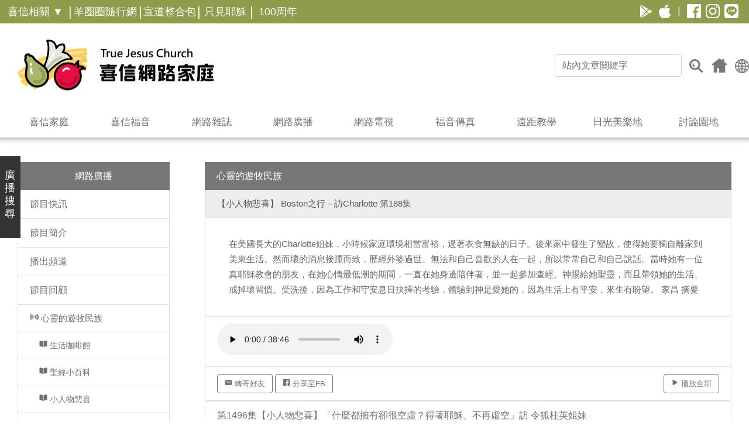

--- FILE ---
content_type: text/html; charset=UTF-8
request_url: https://joy.org.tw/radio_detail.php?id=2114
body_size: 44516
content:
 
<!DOCTYPE html>
<html lang="zh-Hant-TW">
    <head>      
       <!-- Google tag (gtag.js) -->
<script async src="https://www.googletagmanager.com/gtag/js?id=G-L9MG5MM3WJ"></script>
<script>
  window.dataLayer = window.dataLayer || [];
  function gtag(){dataLayer.push(arguments);}
  gtag('js', new Date());

  gtag('config', 'G-L9MG5MM3WJ');
</script>

    
    <meta charset="utf-8">
    <meta http-equiv="X-UA-Compatible" content="IE=edge">
    <meta name="viewport" content="width=device-width, initial-scale=1.0, maximum-scale=1.0, user-scalable=0">
    <meta name="author" content="真耶穌教會臺灣總會宣道處 Department of Evangelism, General Assembly of the True Jesus Church in Taiwan">
    <meta name="copyright" content="真耶穌教會 True Jesus Church">
    <!-- google -->
    <link rel="author" href="https://joy.org.tw">
    <link rel="publisher" href="https://joy.org.tw">
    <!-- facebook -->
    <!--
    <meta property="og:site_name" content="真耶穌教會喜信網路家庭 TJC-JOY">
    <meta property="og:title" content="真耶穌教會喜信網路家庭 TJC-JOY" >
    <meta property="og:url" content="http://joy.org.tw">
    <meta property="og:image" content="http://joy.org.tw/images/common/logo-pc.png">
    <meta property="og:description" content="真耶穌教會喜信網路家庭 TJC-JOY 耶穌說：「我就是道路、真理、生命；若不藉著我，沒有人能到父那裏去。」(約翰福音十四章6節)" >
    -->
    <!-- Bootstrap Core CSS -->
    <link href="css/bootstrap.min.css" rel="stylesheet">
    <!-- Custom CSS -->
    <link href="css/common.css" rel="stylesheet">
    <link href="css/joy.css" rel="stylesheet">

    <!-- Favicon and touch icons -->
        <link rel="shortcut icon" href="assets/ico/logo.ico">
        <link rel="apple-touch-icon-precomposed" sizes="144x144" href="assets/ico/apple-touch-icon-144-precomposed.png">
        <link rel="apple-touch-icon-precomposed" sizes="114x114" href="assets/ico/apple-touch-icon-114-precomposed.png">
        <link rel="apple-touch-icon-precomposed" sizes="72x72" href="assets/ico/apple-touch-icon-72-precomposed.png">
        <link rel="apple-touch-icon-precomposed" href="assets/ico/apple-touch-icon-57-precomposed.png">
    <!-- 簡繁切換按鈕 -->
           <!-- FB 分享用 -->
<meta property="og:site_name" content="真耶穌教會喜信網路家庭"/>
<meta property="og:type" content="website"/>
<meta property="og:title" content="Boston之行－訪Charlotte"></meta>
<meta property="og:description" content="真耶穌教會喜信網路家庭-網路廣播-心靈的遊牧民族-第188集-小人物悲喜"></meta>
<meta property="og:image" content="https://joy.org.tw/images/common/default_soul.jpg"></meta>
<!-- description 和 title 每頁個別設定以利搜尋與分析 -->
<meta name="description" content="心靈遊牧民族 厝邊隔壁大家好 福音廣播節目">
<title>Boston之行－訪Charlotte | 真耶穌教會喜信網路家庭-網路廣播-心靈的遊牧民族-第188集-小人物悲喜</title>
    </head>
    <body>
<script type="text/javascript">
    function search_m() {   //利用GOOGLE搜尋
        var path = "https://www.google.com/cse?cx=010800836275811234682%3Arj5cbpdwwgq&ie=UTF-8&q=" + encodeURI(document.getElementById('google_m').value);
        window.location.href = path;
    } 
    function search() {   //利用GOOGLE搜尋
        var path = "https://www.google.com/cse?cx=010800836275811234682%3Arj5cbpdwwgq&ie=UTF-8&q=" + encodeURI(document.getElementById('google').value);
        window.location.href = path;
    }     
</script>
<!-- sweetalert 警示窗樣式 -->
<script src="js/sweetalert.min.js"></script>
<style>
@media (max-width: 768px) { 
   #LangBtn {
       margin-left:-5px;
       margin-right:10px;
    }
}
</style>
<!-- 手機版面選單 Search -->
    <div id="search">
     <!--  LOGO 搜尋欄  -->   
        <div id="search-box" class="row">
            <div class="search-container container">
                <a id="search-x" href="#" title="關閉">關閉</a>
                <div class="search-logo"></div>
                <div class="search-form">
                    <div class="clearfix">
                        <div class="input-group">
                        <input type="text" class="form-control" placeholder="關鍵字搜尋" name="q_m" id="google_m">
                        <div class="input-group-append">
                           <button class="btn btn-light" type="button" onClick="search_m()"><img src="images/common/search2_Before.png" alt="" width="20px"></button>
                        </div>
                    </div>
                    </div>
                    <div class="search-keyword clearfix">
                        <div class="title">熱門搜尋：</div>
                        <a href="#" class="keyitem" title="真耶穌教會" onclick="window.location.href = 'https://www.google.com/cse?cx=010800836275811234682%3Arj5cbpdwwgq&ie=UTF-8&q=真耶穌教會';">真耶穌教會</a>
                        <a href="#" class="keyitem" title="聖靈" onclick="window.location.href = 'https://www.google.com/cse?cx=010800836275811234682%3Arj5cbpdwwgq&ie=UTF-8&q=聖靈';">聖靈</a>
                        <a href="#" class="keyitem" title="獨一神觀" onclick="window.location.href = 'https://www.google.com/cse?cx=010800836275811234682%3Arj5cbpdwwgq&ie=UTF-8&q=獨一神觀';">獨一神觀</a>
                    </div>
                </div>
            </div>
        </div>
    <!--  手機板選單 -->    
        <div id="category-box" class="row">
            <div class="category-container container clearfix">
                <div class="col-12" style="text-align: center"><button type="button" class="btn btn-success btn-subweb" onclick="window.location.href = 'https://lf.joy.org.tw';">羊圈圈隨行網</button> <button type="button" class="btn btn-success btn-subweb" onclick="window.location.href = 'https://jesus.org.tw';" style="margin-left: 10px;">&nbsp;&nbsp;只見耶穌&nbsp;&nbsp;</button></div>
                <div class="col-12" style="text-align: center;margin-top: 10px;"><button type="button" class="btn btn-success btn-subweb" onclick="window.location.href = 'doctor.php';">喜信醫宣網</button> <button type="button" class="btn btn-success btn-subweb" onclick="window.location.href = 'young.php';" style="margin-left: 10px;">生命體驗營</button></div>
                <div class="col-12" style="text-align: center;margin-top: 10px;"><button type="button" class="btn btn-success btn-subweb" onclick="window.location.href = '/appw';">宣道整合包</button> <button type="button" class="btn btn-success btn-subweb" onclick="window.location.href = '/tjctw';" style="margin-left: 10px;">100周年</button></div>
            </div>
        </div>
     
<HR color="#909B4C" style="height: 1px;">
        <div id="category-box" class="row">
            <div class="category-container container clearfix">
                <div class="col-12" style="text-align: center"><p style="color: #909B4C;font-size: 22px;font-weight: bold;">喜信家庭</p></div>
                <div class="col-12" style="text-align: center"><a href="about.php" class="mmenu_link">&nbsp;&nbsp;&nbsp;&nbsp;關於我們</a> <a href="epaper.php" class="mmenu_link" style="margin-left: 30px;">大小報&nbsp;&nbsp;&nbsp;&nbsp;&nbsp;&nbsp;&nbsp;&nbsp;</a></div>
                <div class="col-12" style="text-align: center"><a href="mem_login.php" class="mmenu_link">&nbsp;&nbsp;&nbsp;&nbsp;會員服務</a> <a href="contact.php" class="mmenu_link" style="margin-left: 30px;">聯絡我們&nbsp;&nbsp;&nbsp;&nbsp;</a></div>
                <div class="col-12" style="text-align: center"><a href="index.php" class="mmenu_link">&nbsp;&nbsp;&nbsp;&nbsp;講章搜尋</a> <a href="art.php" class="mmenu_link" style="margin-left: 30px;">文藝特區&nbsp;&nbsp;&nbsp;&nbsp;</a></div>
                <div class="col-12" style="text-align: center"><a href="index.php" class="mmenu_link">&nbsp;&nbsp;&nbsp;&nbsp;聖經搜尋</a> <a href="address.php" class="mmenu_link" style="margin-left: 30px;">教會與團契</a></div>
                <div class="col-12" style="text-align: center"><a href="family.php" class="mmenu_link">&nbsp;&nbsp;&nbsp;&nbsp;家族成員</a> <a href="news.php" class="mmenu_link" style="margin-left: 30px;">最新消息&nbsp;&nbsp;&nbsp;&nbsp;</a></div>
                <div class="col-12" style="text-align: center"><a href="mem_service_learn.php" class="mmenu_link">&nbsp;&nbsp;&nbsp;&nbsp;函授課程</a> <a href="" class="mmenu_link" style="margin-left: 30px;">&nbsp;&nbsp;&nbsp;&nbsp;&nbsp;&nbsp;&nbsp;&nbsp;&nbsp;&nbsp;&nbsp;&nbsp;&nbsp;&nbsp;&nbsp;&nbsp;&nbsp;&nbsp;&nbsp;</a></div>
            </div>
        </div>
<HR color="#909B4C" style="height: 1px;">
        <div id="category-box" class="row">
            <div class="category-container container clearfix">
                <div class="col-12" style="text-align: center;margin-top: -10px;"><a href="goodnews.php" style="color: #909B4C;font-size: 22px;font-weight: bold;">喜信福音</a></div>
            </div>
        </div>
<HR color="#909B4C" style="height: 1px;margin-top: -10px;">
        <div id="category-box" class="row">
        <div class="category-container container clearfix">
                <div class="col-12" style="text-align: center;margin-top: -10px;"><a href="holyspirit.php" style="color: #909B4C;font-size: 22px;font-weight: bold;">網路雜誌</a></div>
            </div>
        </div>
<HR color="#909B4C" style="height: 1px;margin-top: -10px;">
        <div id="category-box" class="row">
        <div class="category-container container clearfix">
                <div class="col-12" style="text-align: center;margin-top: -10px;"><a href="radio.php" style="color: #909B4C;font-size: 22px;font-weight: bold;">網路廣播</a></div>
            </div>
        </div>
<HR color="#909B4C" style="height: 1px;margin-top: -10px;">
        <div id="category-box" class="row">
        <div class="category-container container clearfix">
                <div class="col-12" style="text-align: center;margin-top: -10px;"><a href="tv.php" style="color: #909B4C;font-size: 22px;font-weight: bold;">網路電視</a></div>
            </div>
        </div>
<HR color="#909B4C" style="height: 1px;margin-top: -10px;">
        <div id="category-box" class="row">
        <div class="category-container container clearfix">
                <div class="col-12" style="text-align: center;margin-top: -10px;"><a href="fax.php" style="color: #909B4C;font-size: 22px;font-weight: bold;">福音傳真</a></div>
            </div>
        </div>
<HR color="#909B4C" style="height: 1px;margin-top: -10px;">
        <div id="category-box" class="row">
        <div class="category-container container clearfix">
                <div class="col-12" style="text-align: center;margin-top: -10px;"><a href="elearn.php" style="color: #909B4C;font-size: 22px;font-weight: bold;">遠距教學</a></div>
            </div>
        </div>
<HR color="#909B4C" style="height: 1px;margin-top: -10px;">
        <div id="category-box" class="row">
        <div class="category-container container clearfix">
                <div class="col-12" style="text-align: center;margin-top: -10px;"><a href="sun.php" style="color: #909B4C;font-size: 22px;font-weight: bold;">日光美樂地</a></div>
            </div>
        </div>
<HR color="#909B4C" style="height: 1px;margin-top: -10px;"> 
        <div id="category-box" class="row">
            <div class="category-container container clearfix">
                <div class="col-12" style="text-align: center"><p style="color: #909B4C;font-size: 22px;font-weight: bold;">討論園地</p></div>
                <div class="col-12" style="text-align: center"><a href="board1.php?id=1" class="mmenu_link">代禱園地&nbsp;&nbsp;&nbsp;&nbsp;</a> <a href="board2.php?id=3" class="mmenu_link" style="margin-left: 30px;">聖經學堂</a></div>
                <div class="col-12" style="text-align: center"><a href="board4.php?id=5" class="mmenu_link">慕道友茶坊</a> <a href="board5.php?id=6" class="mmenu_link" style="margin-left: 30px;">詩歌花園</a></div>
                <div class="col-12" style="text-align: center"><a href="board3.php?id=3" class="mmenu_link">心靈綠洲&nbsp;&nbsp;&nbsp;</a> <a href="#" class="mmenu_link" style="margin-left: 30px;">&nbsp;&nbsp;&nbsp;&nbsp;&nbsp;&nbsp;&nbsp;&nbsp;&nbsp;&nbsp;&nbsp;&nbsp;&nbsp;&nbsp;&nbsp;</a></div>
            </div>
        </div> 
<HR color="#909B4C" style="height: 1px;">
       <div id="category-box" class="row">
            <div class="category-container container clearfix">
                <div class="col-12" style="text-align: center">
                    <a href="https://play.google.com/store/apps/developer?id=TJC+APP"><img src="images/common/GooglePlay_W.png" alt="GooglePlay" width="30px" style="margin-right: 10px;"></a>
                    <a href="https://apps.apple.com/tw/developer/true-jesus-church-taiwan/id670862015"><img src="images/common/Apple_W.png" alt="Apple" width="30px" style="margin-right: 10px;"></a> | 
                    <a href="https://www.facebook.com/TJC.JoyAudiovisualCenter"><img src="images/common/FB_W.png" alt="FB" width="30px" style="margin-left: 10px;"></a>
                    <a href="https://www.instagram.com/tjc.joy/"><img src="images/common/IG_W.png" alt="IG" width="30px" style="margin-left: 10px;"></a>
                    <a href="https://liff.line.me/1645278921-kWRPP32q/?accountId=qix1717u"><img src="images/common/LINE@_W.png" alt="LINE@" width="30px" style="margin-left: 10px;"></a>
                </div>
            </div>
        </div>  

    </div>
    <!-- 彈出視窗的灰色背景-->
    <div id="maskDiv"></div>
    <!-- Header -->   
    <header>  	
         <nav id="topmenu">
         <ul class="menu-pc">

               <li class="dropdown top-left-menu" style="width: 110px;" id="dropdown0a">
                <a href="#">喜信相關 ▼</a>
                <div class="dropdown-menu" aria-labelledby="dropdown0a">
                   <!--<a class="dropdown-item" href="scouts.asp" title="喜信福音團契">喜信福音團契</a>-->
                   <a class="dropdown-item" href="doctor.php" title="喜信醫宣網">喜信醫宣網</a>
                   <a class="dropdown-item" href="young.php" title="生命體驗營">生命體驗營</a> 
                </div>
            </li>

              <li style="width: 10px;">
                    <span class="topmenu_adot" href="#"> | </span>
                </li>

                <li class="dropdown top-left-menu" style="width: 110px;">
                    <a href="https://lf.joy.org.tw" target="_blank">羊圈圈隨行網</a>
                </li>
                <li style="width: 10px;">
                    <span class="topmenu_adot" href="#"> | </span>
                </li>
                <li class="dropdown top-left-menu" style="width: 90px;">
                    <a href="https://joy.org.tw/appw/" target="_blank">宣道整合包</a>
                </li>
                <li style="width: 10px;">
                    <span class="topmenu_adot" href="#"> | </span>
                </li>
                <li class="dropdown top-left-menu" style="width: 80px;">
                    <a href="https://jesus.org.tw" target="_blank">只見耶穌</a>
                </li>
                <li style="width: 10px;">
                    <span class="topmenu_adot" href="#"> | </span>
                </li>
                <li class="dropdown top-left-menu" style="width: 80px;">
                    <a href="https://joy.org.tw/tjctw/" target="_blank">100周年</a>
                </li>
              </ul>
              <ul class="tool top-right-icons">
                <li style="width: 32px;"><a href="https://liff.line.me/1645278921-kWRPP32q/?accountId=qix1717u"><img src="images/common/LINE@_W.png" alt="LINE@" width="24px" onMouseOver="this.src='images/common/LINE@_B.png'" onMouseOut="this.src='images/common/LINE@_W.png'"></a></li>
                <li style="width: 32px;"><a href="https://www.instagram.com/tjc.joy/"><img src="images/common/IG_W.png" alt="IG" width="24px" onMouseOver="this.src='images/common/IG_B.png'" onMouseOut="this.src='images/common/IG_W.png'"></a></li>
                <li style="width: 32px;"><a href="https://www.facebook.com/TJC.JoyAudiovisualCenter"><img src="images/common/FB_W.png" alt="FB" width="24px" onMouseOver="this.src='images/common/FB_B.png'" onMouseOut="this.src='images/common/FB_W.png'"></a></li>
                <li style="width: 16px;">|</li>
                <li style="width: 32px;"><a href="https://apps.apple.com/tw/developer/true-jesus-church-taiwan/id670862015"><img src="images/common/Apple_W.png" alt="Apple" width="20px" onMouseOver="this.src='images/common/Apple_B.png'" onMouseOut="this.src='images/common/Apple_W.png'"></a></li>
                <li style="width: 32px;"><a href="https://play.google.com/store/apps/developer?id=TJC+APP"><img src="images/common/GooglePlay_W.png" alt="GooglePlay" width="20px" onMouseOver="this.src='images/common/GooglePlay_B.png'" onMouseOut="this.src='images/common/GooglePlay_W.png'"></a></li>
            </ul>	
         </nav>

        <div class="container header-box clearfix">
            <a href="index.php" class="logo" title="真耶穌教會喜信網路家庭 TJC-JOY"></a>
            <form action="https://www.google.com/cse" method="get" />
            <input type="hidden" name="cx" value="010800836275811234682:rj5cbpdwwgq">
            <input type="hidden" name="ie" value="UTF-8">
            <ul class="tool header-joy">
                <li><a href="#" id="menuBtn" class="icon menu" title="menu">menu</a></li>
                <!--<li><a href="mem_login.php" id="loginBtn" class="icon user" title="登入">登入</a></li>-->
                
                <li>
                    <a id="LangBtn" tabindex="0" role="button" class="popbtn" data-container="body" data-placement="bottom" title="" data-content="
      <div class='btn-group-vertical' role='group' aria-label='Lang list'>
      <button type='button' class='btn btn-secondary' disabled>繁體</button>
      <button type='button' class='btn btn-light' onclick='oncheck(this)'>簡體</button>
     </div>
    "><img alt="Lang" src="images/common/icon-earth-1.png" width="24px"/></a>

                </li>
                <li><a href="index.php" class="icon home" title="首頁">首頁</a></li>
                <!--<li><a href="#" id="searchBtn" class="icon search" title="搜尋">搜尋</a></li>-->
                <li><button class="btn icon search" type="submit">搜尋</button></li>
                <li style="margin-right:12px;margin-top:-7px;"><input type="text" class="form-control search-text" placeholder="站內文章關鍵字" name="q" id="google"></li>
            </ul>
            </form>
        </div>
    </header>
    <!-- Navigation -->
    <nav class="container clearfix">
        <ul class="menu-pc">
            <li class="dropdown">
                <a class="dropdown-toggle" href="#" title="喜信家庭" id="dropdown01">喜信家庭</a>
                <div class="dropdown-menu" aria-labelledby="dropdown01">
                    <a class="dropdown-item" href="news.php" title="最新消息">最新消息</a>
                    <a class="dropdown-item" href="about.php" title="關於我們">關於我們</a>
                    <a class="dropdown-item" href="epaper.php" title="大小報">大小報</a>
                    <a class="dropdown-item" href="address.php" title="教會與團契">教會與團契</a>
                    <a class="dropdown-item" href="family.php" title="家族成員">家族成員</a>
                    <a class="dropdown-item" href="art.php" title="文藝特區">文藝特區</a>
                    <a class="dropdown-item" href="mem_login.php" title="會員服務">會員服務</a>
                    <a class="dropdown-item" href="mem_service_learn.php" title="聖經函授課程">聖經函授課程</a>
                    <a class="dropdown-item" href="contact.php" title="聯絡我們">聯絡我們</a>
                </div>
            </li>
            <li>
                <a class="dropdown-toggle" href="goodnews.php" title="喜信福音">喜信福音</a>
            </li>
            <li>
                <a class="dropdown-toggle" href="holyspirit.php" title="網路雜誌">網路雜誌</a>
            </li>
            <li>
                <a class="dropdown-toggle" href="radio.php" title="網路廣播">網路廣播</a>
            </li>
            <li>
                <a class="dropdown-toggle" href="tv.php" title="網路電視">網路電視</a>
            </li>
            <li>
                <a class="dropdown-toggle" href="fax.php" title="福音傳真">福音傳真</a>
            </li>
            <li>
                <a class="dropdown-toggle" href="elearn.php" title="遠距教學">遠距教學</a>
            </li>
            <li>
                <a class="dropdown-toggle" href="sun.php" title="日光美樂地">日光美樂地</a>
            </li>
            <li class="dropdown">
                <a class="dropdown-toggle" href="#" title="討論園地" id="dropdown02">討論園地</a>
                <div class="dropdown-menu" aria-labelledby="dropdown02">
                    <a class="dropdown-item" href="board1.php?id=1" title="代禱園地">代禱園地</a>
                    <a class="dropdown-item" href="board2.php?id=3" title="聖經學堂">聖經學堂</a>
                    <a class="dropdown-item" href="board3.php?id=4" title="心靈綠洲">心靈綠洲</a>
                    <a class="dropdown-item" href="board4.php?id=5" title="慕道友茶坊">慕道友茶坊</a>
                    <a class="dropdown-item" href="board5.php?id=6" title="詩歌花園">詩歌花園</a>
                </div>
            </li>
        </ul>
    </nav>
    <div style="margin-top:-10px;height: 12px;box-shadow: inset 0 12px 12px -12px rgba(0,0,0,0.5);z-index:999;position:relative;top: 10px;"></div>
<style type="text/css" media="screen">
   #left_short_menu1_mobile {
        margin-bottom: 20px;
    }
    .search-menu ul > li a {
        color: #90985C;
        /*font-weight: bold;*/
        padding-right: 20px;
        font-size: 14px;
    }
    .search-menu ul > li a:hover {
        color: #333333;
    }
</style>
  <!-- 快捷按鈕 -->
    <div class="clearfix">
    <a href="#" class="btn" id="left_short_menu1_pc" data-toggle="modal" data-target="#left_short_menu1_Modal">廣<br>播<br>搜<br>尋</a>
    <a href="#" class="btn" id="left_short_menu1_mobile" data-toggle="modal" data-target="#left_short_menu1_Modal">廣播搜尋</a>
    </div>
     <!-- 影片搜尋 modal -->
    <div class="modal fade" id="left_short_menu1_Modal" tabindex="-1" role="dialog" aria-labelledby="left_short_menu1_ModalLabel" aria-hidden="true">
       <div class="modal-dialog" role="document">
          <div class="modal-content">
             <div class="text-right" style="margin: 20px 20px 0px 0px;">
                <button type="button" class="close" data-dismiss="modal" aria-label="Close">
                  <span aria-hidden="true">&times;</span>
                </button>
             </div>
             <div class="modal-body search-menu" style="margin: 0 20px 20px 20px;">
                <h5 class="modal-title text-center" id="left_short_menu1_ModalLabel">廣播搜尋</h5>
                <div style="margin-top: 20px; margin-bottom: 20px;">
                <form action="radio_search.php" method="get" />
                <div class="input-group">
                        <select class="custom-select" name="kind" id="kind" aria-label="select with button addon">
                            <option value="心靈的遊牧民族" />心遊</option>
                            <option value="厝邊隔壁大家好" />厝邊</option>
                        </select>
                        <input type="text" name="search_word" class="form-control search-text" placeholder="關鍵字">
                        <div class="input-group-append">
                           <button class="btn btn-outline-secondary" id="search-submit" type="submit"><img src="images/common/search2_Before.png" alt="" width="20px" onMouseOver="this.src='images/common/search2_After.png'" onMouseOut="this.src='images/common/search2_Before.png'"></button>
                        </div>
                    </div>
                    </form>
                </div>
             </div>
          </div>
  </div>
</div>

<style>
  /* 更改符合新網站色系 */
.list-group .active {
  background-color: #777 !important;
  border: none;
  border-radius: 0;
}
.list-group .list-group-item-info {
  background-color: #EEE !important;
  color: #555;
  font-size: 15px;
}
.p_summary {
  color: #666;
  font-size: 15px;
}
.btn_style {
  font-size: 13px;
}
/* 手機平板螢幕版面 */
@media (max-width: 768px) {
   .btn_style {
     font-size: 15px;
     padding: 4px;
   }
}
@media (max-width: 576px) {
   .p_summary img {margin-bottom: 10px;width: 100%;}
}
/* audio小手機螢幕版面1 */
@media (max-width: 410px) and (min-width: 375px) {
   audio { width: 100%; }
}
/* audio小手機螢幕版面2 */
@media (max-width: 374px) {
   audio { width: 100%; }
   .btn {
     font-size: 14px;
     padding: 0px;
   }
}
</style>

 <!-- 轉寄好友 start -->
<!-- Modal -->
<script type="text/javascript">
<!--
	function sendMail(obj){
		//正規表示法，找出符何rn的字串
		var re = /rn/g;
		//把obj.e_body.value中有rn字串替換成%0A
		var content = obj.e_body.value.replace(re,escape("n"));
		window.location.href = "mailto:"+obj.e_mail.value+"?subject=&body="+content;
	}
//-->
</script>
<div class="modal fade" id="MailToModal" tabindex="-1" role="dialog" aria-labelledby="myModalLabel" aria-hidden="true">
  <div class="modal-dialog" role="document">
    <div class="modal-content">
      <div class="modal-header">
        <h5 class="modal-title" id="myModalLabel">轉寄好友</h5>
        <button type="button" class="close" data-dismiss="modal" aria-label="Close">
          <span aria-hidden="true">&times;</span>
        </button>
      </div>
      <div class="modal-body">
           <div class="row">
  <div class="col-12" style="text-align:center">
  <form name="email" method=POST action="" enctype="text/plain">
    <div class="form-group">
  <input type="text" class="form-control" name="e_mail" placeholder="好友信箱"><br>
    <textarea name="e_body" class="form-control" rows="10" cols="70">
    https://joy.org.tw/radio_detail.php?id=2114    </textarea>
        <br>
        <input type="button" onclick="sendMail(this.form);" value="寄出">
    <input type="reset" value="重寫">
    </div><!-- /input-group -->
 </form>
  </div><!-- /.col-lg-6 -->
</div><!-- /.row -->
      </div>
      <div class="modal-footer">
        <button type="button" class="btn btn-default" data-dismiss="modal">關閉</button>       
      </div>
    </div>
  </div>
</div>
            <!-- 轉寄好友 end -->

 <!-- PART 1 -->                      
	        <div class="content container">
              <div class="row content-row">
	                
                	       <div class="col-12 col-md-12 col-lg-3 col-xl-3 index-content">
 <!--  left menu  -->                          
       <style>
@media (min-width: 768px) {
#radio_left_menu_btn { display:none }
}
@media (max-width: 767px) {
#radio_left_menu{display: none;}
</style>

<script type='text/javascript'>
function show(obj, id)
{
  var o=document.getElementById(id);
  if( o.style.display == 'block' )
  {
    o.style.display='none';  
  }
  else
  {
    o.style.display='block';
  }
}
</script>

<a class="btn btn-navbar" href="#" id="radio_left_menu_btn" role="button" onclick='show(this, "radio_left_menu")'><ion-icon name="apps" size="large"></ion-icon></a>  

<div id="radio_left_menu">
<!--  left menu  -->                          
<div class="list-group">
  <a href="#" class="list-group-item active text-center" data-toggle="collapse" data-target="#menuA" aria-expanded="true" aria-controls="menuA">網路廣播</a>

<div id="menuA" class="collapse show">  
  <a href="radio.php" class="list-group-item">節目快訊</a>
  <a href="intro_prog.php" class="list-group-item">節目簡介</a>
  <a href="#" class="list-group-item" data-toggle="collapse" data-target="#menu1" aria-expanded="true" aria-controls="menu1">播出頻道</a>
<div id="menu1" class="collapse"> 
   <a href="radio_channel.php#01" class="list-group-item" style="font-size: 15px;"><ion-icon name="radio"></ion-icon> 心靈的遊牧民族</a>
   <a href="radio_channel.php#02" class="list-group-item" style="font-size: 15px;"><ion-icon name="radio"></ion-icon> 厝邊隔壁大家好</a>
   <a href="radio_channel.php#03" class="list-group-item" style="font-size: 15px;"><ion-icon name="radio"></ion-icon> 東光之聲</a>
</div>   
  <a href="#" class="list-group-item" data-toggle="collapse" data-target="#menu2" aria-expanded="true" aria-controls="menu2">節目回顧</a>
<div id="menu2" class="collapse show">  
   <a href="radio_kind.php?kind=心靈的遊牧民族" class="list-group-item" style="font-size: 15px;"><ion-icon name="radio"></ion-icon> 心靈的遊牧民族</a>

  
  <a href="radio_kind.php?kind=心靈的遊牧民族&unit=生活咖啡館" class="list-group-item" style="font-size: 14px;">&nbsp;&nbsp;&nbsp;&nbsp;<ion-icon name="book"></ion-icon> 生活咖啡館</a>
  
  <a href="radio_kind.php?kind=心靈的遊牧民族&unit=聖經小百科" class="list-group-item" style="font-size: 14px;">&nbsp;&nbsp;&nbsp;&nbsp;<ion-icon name="book"></ion-icon> 聖經小百科</a>
  
  <a href="radio_kind.php?kind=心靈的遊牧民族&unit=小人物悲喜" class="list-group-item" style="font-size: 14px;">&nbsp;&nbsp;&nbsp;&nbsp;<ion-icon name="book"></ion-icon> 小人物悲喜</a>
  
  <a href="radio_kind.php?kind=心靈的遊牧民族&unit=音樂花園" class="list-group-item" style="font-size: 14px;">&nbsp;&nbsp;&nbsp;&nbsp;<ion-icon name="book"></ion-icon> 音樂花園</a>
  
  <a href="radio_kind.php?kind=心靈的遊牧民族&unit=廣播劇" class="list-group-item" style="font-size: 14px;">&nbsp;&nbsp;&nbsp;&nbsp;<ion-icon name="book"></ion-icon> 廣播劇</a>
  

   <a href="radio_kind.php?kind=厝邊隔壁大家好" class="list-group-item" style="font-size: 15px;"><ion-icon name="radio"></ion-icon> 厝邊隔壁大家好</a>
   
  <a href="radio_kind.php?kind=厝邊隔壁大家好&unit=彩色人生" class="list-group-item" style="font-size: 14px;">&nbsp;&nbsp;&nbsp;&nbsp;<ion-icon name="book"></ion-icon> 彩色人生</a>
  
  <a href="radio_kind.php?kind=厝邊隔壁大家好&unit=恩言良語" class="list-group-item" style="font-size: 14px;">&nbsp;&nbsp;&nbsp;&nbsp;<ion-icon name="book"></ion-icon> 恩言良語</a>
  
  <a href="radio_kind.php?kind=厝邊隔壁大家好&unit=生命的糧食" class="list-group-item" style="font-size: 14px;">&nbsp;&nbsp;&nbsp;&nbsp;<ion-icon name="book"></ion-icon> 生命的糧食</a>
  
  <a href="radio_kind.php?kind=厝邊隔壁大家好&unit=阿公來開講" class="list-group-item" style="font-size: 14px;">&nbsp;&nbsp;&nbsp;&nbsp;<ion-icon name="book"></ion-icon> 阿公來開講</a>

</div>  
  <!--<a href="board_all.asp?board=program" class="list-group-item">節目迴響</a>-->
  <a href="#" class="list-group-item" data-toggle="collapse" data-target="#menu3" aria-expanded="true" aria-controls="menu3">下載收聽</a>
<div id="menu3" class="collapse"> 
   <a href="radio_playlist_dl.php?kind=心靈的遊牧民族" class="list-group-item" style="font-size: 15px;"><ion-icon name="radio"></ion-icon> 心靈的遊牧民族</a>
   <a href="radio_playlist_dl.php?kind=厝邊隔壁大家好" class="list-group-item" style="font-size: 15px;"><ion-icon name="radio"></ion-icon> 厝邊隔壁大家好</a>
</div>  
  <a href="radio_hostnote.php" class="list-group-item">主持人筆記</a>
  <a href="mailto:asing.joy@gmail.com" class="list-group-item">寫信給主持人</a> 
</div> 
</div>
<!--  left menu  end-->
</div>                    
<!--  left menu  end-->
	                                </div>
	                		<div class="col-12 col-md-12 col-lg-9 col-xl-9 index-content">
<!--  right content 1-->                           
<ul class="list-group text-left">
  <li class="list-group-item active">心靈的遊牧民族</li>
  <li class="list-group-item list-group-item-info">【小人物悲喜】 Boston之行－訪Charlotte 第188集</li>
  <li class="list-group-item p_summary"><p style="margin: 20px;">在美國長大的Charlotte姐妹，小時候家庭環境相當富裕，過著衣食無缺的日子。後來家中發生了變故，使得她要獨自離家到美東生活。然而壞的消息接踵而致，歷經外婆過世、無法和自己喜歡的人在一起，所以常常自己和自己說話。當時她有一位真耶穌教會的朋友，在她心情最低潮的期間，一直在她身邊陪伴著，並一起參加查經。神賜給她聖靈，而且帶領她的生活、戒掉壞習慣。受洗後，因為工作和守安息日抉擇的考驗，體驗到神是愛她的，因為生活上有平安，來生有盼望。 家昌 摘要</p></li>
  <li class="list-group-item"><audio controls="controls" controlsList="download" autoplay src="https://d3mww1g1pfq2pt.cloudfront.net/Record/ckdjtpn58my2u0862e1cxd5kg/1598944456670.mp3">
    Your browser does not support the HTML5 Audio element.
</audio></li>
  <!--<li class="list-group-item"><a id="m1" class="audio {ogg:'audio/allegro.ogg', loop:true, inLine:true}" href="radio/1/3-188.mp3">Boston之行－訪Charlotte</a></li>-->
  <li class="list-group-item"><a href="#" class="btn btn-outline-secondary btn_style" role="button"data-toggle="modal" data-target="#MailToModal"><ion-icon name="mail"></ion-icon> 轉寄好友</a>
<!--&nbsp;&nbsp;&nbsp;&nbsp;
<a href="#" class="btn btn-default" role="button"><i class="fa fa-heart"></i> 加入百寶箱</a>-->
<a href="javascript:void(0);" onclick="window.open('https://www.facebook.com/sharer/sharer.php?u='+fbhtml_url);return false;" class="btn btn-outline-secondary btn_style" role="button"><ion-icon name="logo-facebook"></ion-icon> 分享至FB</a>
<div style="float:right;">
  <a href="radio_playlist.php?kind=心靈的遊牧民族&unit=小人物悲喜&Index=1" class="btn btn-outline-secondary btn_style" role="button"><ion-icon name="play"></ion-icon> 播放全部 </a>
</div>
</li>
</ul>
<!--  right content 1  end-->

<!--  right content 2-->                            
<div class="list-group text-left">
  <a href="radio_detail.php?id=6045" class="list-group-item">第1496集【小人物悲喜】「什麼都擁有卻很空虛？得著耶穌、不再虛空」訪  令狐桂英姐妹</a>
  <a href="radio_detail.php?id=6039" class="list-group-item">第1495集【小人物悲喜】「倚靠主，家人走向恩典的道路」 訪 李玉梅姐妹（2）</a>
  <a href="radio_detail.php?id=6040" class="list-group-item">第1495集【小人物悲喜】「在最深的悲傷裡，體會到耶穌的恩典」訪 李玉梅姐妹</a>
  <a href="radio_detail.php?id=6038" class="list-group-item">第1494集【小人物悲喜】「蒙神眷愛的新人」訪 李玉梅姐妹（1）</a>
  <a href="radio_detail.php?id=6030" class="list-group-item">第1492集【小人物悲喜】「聖靈引導我找到真神」訪 Bro. Lawrence Lee（李源平弟兄）</a>
  <a href="radio_detail.php?id=6028" class="list-group-item">第1491集【小人物悲喜】「漂洋過海的信仰體悟」訪 Sis. Sarah Pai（白慧萍姐妹）</a>
  <a href="radio_detail.php?id=6029" class="list-group-item">第1491集【小人物悲喜】「神的恩典與預備：Sarah的工作與生活的信仰歷程 In Arkansas」訪 Sis. Sarah Pai（白慧萍姐妹）</a>
  <a href="radio_detail.php?id=6023" class="list-group-item">第1490集【小人物悲喜】「回歸信仰的恩典旅程」訪 胡月英姐妹（下）</a>
  <a href="radio_detail.php?id=6022" class="list-group-item">第1489集【小人物悲喜】「回歸信仰的恩典旅程」訪 胡月英姐妹（上）</a>
  <a href="radio_detail.php?id=6021" class="list-group-item">第1488集【小人物悲喜】「我曾迷失，主愛領我回家」訪 柯竹華姐妹</a>
  <a href="radio_detail.php?id=6014" class="list-group-item">第1486集【小人物悲喜】「迷羊回歸的內心話」  訪 林茂雪弟兄（下）</a>
  <a href="radio_detail.php?id=6009" class="list-group-item">第1485集【小人物悲喜】「迷羊回歸的內心話」  訪 林茂雪弟兄（上）</a>
  <a href="radio_detail.php?id=5995" class="list-group-item">第1480集【小人物悲喜】「因祂大能手扶持我」 訪 李志強弟兄</a>
  <a href="radio_detail.php?id=5988" class="list-group-item">第1478集【小人物悲喜】「蒙主看顧的生命」 訪 林秋聖弟兄</a>
  <a href="radio_detail.php?id=5987" class="list-group-item">第1477集【小人物悲喜】「『我，要當傳道嗎？』獻身心志的確立」 訪 劉君豪神學生</a>
  <a href="radio_detail.php?id=5986" class="list-group-item">第1476集【小人物悲喜】「我一家蒙救主引導」 訪 孫大山神學生</a>
  <a href="radio_detail.php?id=5976" class="list-group-item">第1474集【小人物悲喜】「願為主所用」 訪 林承軒神學生</a>
  <a href="radio_detail.php?id=5970" class="list-group-item">第1472集【小人物悲喜】「無條件的愛」 訪 陳亭妤姐妹</a>
  <a href="radio_detail.php?id=5964" class="list-group-item">第1470集【小人物悲喜】「飛到地極親見主恩」訪 張信德傳道、陳恩璇傳道娘</a>
  <a href="radio_detail.php?id=5956" class="list-group-item">第1468集【小人物悲喜】「在福音的事上有分」 訪 劉威震神學生</a>
  <a href="radio_detail.php?id=5953" class="list-group-item">第1467集【小人物悲喜】「一生隨主行」 訪 林志宏神學生（下）</a>
  <a href="radio_detail.php?id=5951" class="list-group-item">第1466集【小人物悲喜】「一生隨主行」 訪 林志宏神學生（上）</a>
  <a href="radio_detail.php?id=5943" class="list-group-item">第1463集【小人物悲喜】「母親的蒙恩經過」訪 石瑛傳道娘（2）</a>
  <a href="radio_detail.php?id=5941" class="list-group-item">第1462集【小人物悲喜】「我靠主常常喜樂」訪 石瑛傳道娘（1）</a>
  <a href="radio_detail.php?id=5937" class="list-group-item">第1460集【小人物悲喜】「主啊！垂聽我的呼求」訪 許庭軒姐妹（下）</a>
  <a href="radio_detail.php?id=5933" class="list-group-item">第1459集【小人物悲喜】「主啊！垂聽我的呼求」 訪 許庭軒姐妹（上）</a>
  <a href="radio_detail.php?id=5931" class="list-group-item">第1458集【小人物悲喜】「死蔭幽谷中的救恩」 訪 官美玲姐妹（下）</a>
  <a href="radio_detail.php?id=5928" class="list-group-item">第1457集【小人物悲喜】「死蔭幽谷中的救恩」 訪 官美玲姐妹（上）</a>
  <a href="radio_detail.php?id=5922" class="list-group-item">第1454集【小人物悲喜】「找到一間不慶祝聖誕節的教會」 訪 陳洛潔姐妹（下）</a>
  <a href="radio_detail.php?id=5919" class="list-group-item">第1453集【小人物悲喜】「找到一間不慶祝聖誕節的教會」 訪 陳洛潔姐妹（上）</a>
  <a href="radio_detail.php?id=5918" class="list-group-item">第1452集【小人物悲喜】「耶穌，是我的未來」 訪 陳佳音傳道</a>
  <a href="radio_detail.php?id=5912" class="list-group-item">第1450集【小人物悲喜】「真神所安排的一切」 訪 Joseph King (金大弘) 김대홍</a>
  <a href="radio_detail.php?id=5910" class="list-group-item">第1449集【小人物悲喜】「信仰足跡，一步一腳印」 訪 鍾世光神學生</a>
  <a href="radio_detail.php?id=5907" class="list-group-item">第1448集【小人物悲喜】「主恩浩大：報考神學院之路」 訪 黃恩宏神學生</a>
  <a href="radio_detail.php?id=5901" class="list-group-item">第1446集【小人物悲喜】「羨慕善工，報答主恩」 訪 湯光明神學生</a>
  <a href="radio_detail.php?id=5899" class="list-group-item">第1445集【小人物悲喜】「主若願意，為主所用」 訪 顏信忠神學生</a>
  <a href="radio_detail.php?id=5897" class="list-group-item">第1444集【小人物悲喜】「原來神的愛一直都在」 訪 張愛樺姐妹</a>
  <a href="radio_detail.php?id=5893" class="list-group-item">第1442集【小人物悲喜】「找著真教會，神一路引領」訪 張素慧姐妹（下）</a>
  <a href="radio_detail.php?id=5891" class="list-group-item">第1441集【小人物悲喜】「找著真教會，神一路引領」訪 張素慧姐妹（上）</a>
  <a href="radio_detail.php?id=5889" class="list-group-item">第1440集【小人物悲喜】「蒙主引領的人生」訪 莊恩賜神學生</a>
  <a href="radio_detail.php?id=5887" class="list-group-item">第1439集【小人物悲喜】「我所許的願」訪 顏恩澤神學生</a>
  <a href="radio_detail.php?id=5880" class="list-group-item">第1436集【小人物悲喜】「耶穌是我牧者」 訪 莊漢中神學生</a>
  <a href="radio_detail.php?id=5877" class="list-group-item">第1435集【小人物悲喜】「有主引領的人生路」 訪 李寶瑞執事</a>
  <a href="radio_detail.php?id=5872" class="list-group-item">第1433集【小人物悲喜】「在主裡得安息」 訪 王美恩姐妹</a>
  <a href="radio_detail.php?id=5869" class="list-group-item">第1432集【小人物悲喜】「主的叮嚀聲」 訪 林宗生神學生</a>
  <a href="radio_detail.php?id=5866" class="list-group-item">第1431集【小人物悲喜】「堅定走在主路上」 訪 楊振宇神學生</a>
  <a href="radio_detail.php?id=5858" class="list-group-item">第1428集【小人物悲喜】「凡事都有主指引」 訪 張天成神學生</a>
  <a href="radio_detail.php?id=5856" class="list-group-item">第1427集【小人物悲喜】「獻身、報答主愛」 訪 沈育丞神學生</a>
  <a href="radio_detail.php?id=5854" class="list-group-item">第1426集【小人物悲喜】「因病，學習順服倚靠主」 訪 蔡淑珠姐妹</a>
  <a href="radio_detail.php?id=5847" class="list-group-item">第1423集【小人物悲喜】「仰望耶和華的必蒙福祉」 訪 游美玉姐妹（2）</a>
  <a href="radio_detail.php?id=5845" class="list-group-item">第1422集【小人物悲喜】「主耶穌救了我的孩子」 訪 游美玉姐妹（1）</a>
  <a href="radio_detail.php?id=5839" class="list-group-item">第1419集【小人物悲喜】「在主裡的愛」 訪 蘇姵蓁姐妹（下）</a>
  <a href="radio_detail.php?id=5837" class="list-group-item">第1418集【小人物悲喜】「在主裡的愛」 訪 蘇姵蓁姐妹（上）</a>
  <a href="radio_detail.php?id=5829" class="list-group-item">第1415集【小人物悲喜】「患難中見主引領」訪 湯茂青姐妹</a>
  <a href="radio_detail.php?id=5824" class="list-group-item">第1413集【小人物悲喜】「管理神所賜的產業」 訪 張乃文執事娘</a>
  <a href="radio_detail.php?id=5817" class="list-group-item">第1410集【小人物悲喜】「生命的主權乃在神」 訪 吳承翰神學生</a>
  <a href="radio_detail.php?id=5814" class="list-group-item">第1409集【小人物悲喜】「病痛中的省思與感恩」 訪 林品玉姐妹</a>
  <a href="radio_detail.php?id=5808" class="list-group-item">第1406集【小人物悲喜】「我在這裡，真正認識耶穌」 訪 沈喜樂弟兄</a>
  <a href="radio_detail.php?id=5805" class="list-group-item">第1405集【小人物悲喜】「唯有主指引前方路」 訪 詹儒馨姐妹</a>
  <a href="radio_detail.php?id=5803" class="list-group-item">第1404集【小人物悲喜】「有神相伴恩典之路」 訪 吳喜道長老</a>
  <a href="radio_detail.php?id=5796" class="list-group-item">第1401集【小人物悲喜】「福音傳揚在基督城」 訪 王桂香姐妹（下）</a>
  <a href="radio_detail.php?id=5793" class="list-group-item">第1400集【小人物悲喜】「福音傳揚在基督城」 訪 王桂香姐妹（上）</a>
  <a href="radio_detail.php?id=5787" class="list-group-item">第1397集【小人物悲喜】「耶穌成為我家之主」 訪 唐敏姐妹（下）</a>
  <a href="radio_detail.php?id=5785" class="list-group-item">第1396集【小人物悲喜】「耶穌成為我家之主」 訪 唐敏姐妹（上）</a>
  <a href="radio_detail.php?id=5778" class="list-group-item">第1393集【小人物悲喜】「主讓我慢慢的成長」 訪 達銀花姐妹</a>
  <a href="radio_detail.php?id=5775" class="list-group-item">第1392集【小人物悲喜】「因主，我脫離惡者的轄制」 訪 田佳明弟兄（下）</a>
  <a href="radio_detail.php?id=5773" class="list-group-item">第1391集【小人物悲喜】「因主，我脫離惡者的轄制」 訪 田佳明弟兄（上）</a>
  <a href="radio_detail.php?id=5767" class="list-group-item">第1388集【小人物悲喜】「羅騰樹下的恩典」 訪 賴慧櫻長老娘（2）</a>
  <a href="radio_detail.php?id=5764" class="list-group-item">第1387集【小人物悲喜】「走過死蔭幽谷」 訪 賴慧櫻長老娘（1）</a>
  <a href="radio_detail.php?id=5757" class="list-group-item">第1384集【小人物悲喜】「人的腳步為神所定」 訪 遠藤利神學生</a>
  <a href="radio_detail.php?id=5755" class="list-group-item">第1383集【小人物悲喜】「耶穌是賜平安的神」 訪 何美珍姐妹&謝心柔姐妹</a>
  <a href="radio_detail.php?id=5748" class="list-group-item">第1380集【小人物悲喜】「主愛長存」訪 曹素惠姐妹</a>
  <a href="radio_detail.php?id=5745" class="list-group-item">第1379集【小人物悲喜】「生活的成就 or 生命的價值」 訪 賴永生神學生</a>
  <a href="radio_detail.php?id=5744" class="list-group-item">第1378集【小人物悲喜】「重拾起初的愛」 訪 劉榮凱神學生</a>
  <a href="radio_detail.php?id=5734" class="list-group-item">第1375集【小人物悲喜】「耶穌是否仍然看顧我？」 訪 朱義生弟兄（下）</a>
  <a href="radio_detail.php?id=5732" class="list-group-item">第1374集【小人物悲喜】「耶穌是否仍然看顧我？」 訪 朱義生弟兄（上）</a>
  <a href="radio_detail.php?id=5726" class="list-group-item">第1371集【小人物悲喜】「神是我的大靠山」 訪 丁榮芳姐妹</a>
  <a href="radio_detail.php?id=5723" class="list-group-item">第1370集【小人物悲喜】「神的預備，神的呼召」 訪 曾美祈神學生</a>
  <a href="radio_detail.php?id=5715" class="list-group-item">第1367集【小人物悲喜】「奇異的愛」 訪 林哲理神學生</a>
  <a href="radio_detail.php?id=5712" class="list-group-item">第1366集【小人物悲喜】「走在主預備的道路上」 訪 林秉弘神學生</a>
  <a href="radio_detail.php?id=5709" class="list-group-item">第1365集【小人物悲喜】「撥雲見日的人生」 訪 羅美慧姐妹</a>
  <a href="radio_detail.php?id=5700" class="list-group-item">第1362集【小人物悲喜】「患難中的恩典」 訪 郭瑞珍姐妹（2）</a>
  <a href="radio_detail.php?id=5698" class="list-group-item">第1361集【小人物悲喜】「死裡復活，奇妙的救恩」 訪 郭瑞珍姐妹（1）</a>
  <a href="radio_detail.php?id=5693" class="list-group-item">第1359集【小人物悲喜】「恩波里教會成立經過」 訪 林玉梅姐妹（3）</a>
  <a href="radio_detail.php?id=5691" class="list-group-item">第1358集【小人物悲喜】「在異鄉，主與我同在」 訪 林玉梅姐妹（2）</a>
  <a href="radio_detail.php?id=5689" class="list-group-item">第1357集【小人物悲喜】「在異鄉，我體驗到神」 訪 林玉梅姐妹（1）</a>
  <a href="radio_detail.php?id=5683" class="list-group-item">第1354集【小人物悲喜】「罕見疾病見主恩典」 訪 柯郁劼姐妹</a>
  <a href="radio_detail.php?id=5681" class="list-group-item">第1353集【小人物悲喜】「生命的先確觀」 訪 翁正晃傳道</a>
  <a href="radio_detail.php?id=5678" class="list-group-item">第1352集【小人物悲喜】「耶穌是我的神」 訪 黃筠喬姐妹</a>
  <a href="radio_detail.php?id=5669" class="list-group-item">第1349集【小人物悲喜】「同受苦楚，同得安慰」 訪 嚴信義傳道</a>
  <a href="radio_detail.php?id=5666" class="list-group-item">第1348集【小人物悲喜】「獻身之路」 訪 黃重維傳道</a>
  <a href="radio_detail.php?id=5659" class="list-group-item">第1345集【小人物悲喜】「我們正在經歷火災全記錄」訪 姚信義傳道（下）</a>
  <a href="radio_detail.php?id=5654" class="list-group-item">第1344集【小人物悲喜】「我們正在經歷火災全記錄」訪 姚信義傳道（上）</a>
  <a href="radio_detail.php?id=5648" class="list-group-item">第1341集【小人物悲喜】「禱告中見異象」訪 賴文彬弟兄</a>
  <a href="radio_detail.php?id=5646" class="list-group-item">第1340集【小人物悲喜】「主攜我手」訪 朱怡潔姐妹</a>
  <a href="radio_detail.php?id=5644" class="list-group-item">第1339集【小人物悲喜】「我所仰望的在於神」訪 陳宜庭姐妹</a>
  <a href="radio_detail.php?id=5636" class="list-group-item">第1336集【小人物悲喜】「蒙主保守的生命」訪 蔡倩雯姐妹</a>
  <a href="radio_detail.php?id=5635" class="list-group-item">第1335集【小人物悲喜】「信而受洗的必然得救」訪 陳宜庭姐妹</a>
  <a href="radio_detail.php?id=5625" class="list-group-item">第1332集【小人物悲喜】「神啊！有祢真好」訪 湯茂青姐妹(下)</a>
  <a href="radio_detail.php?id=5622" class="list-group-item">第1331集【小人物悲喜】「神啊！有祢真好」訪 湯茂青姐妹(上)</a>
  <a href="radio_detail.php?id=5619" class="list-group-item">第1330集【小人物悲喜】「看顧人的神2」訪 洪明澤弟兄</a>
  <a href="radio_detail.php?id=5610" class="list-group-item">第1327集【小人物悲喜】「思想，耶穌的愛」 訪 黃耀宗長老（下）</a>
  <a href="radio_detail.php?id=5608" class="list-group-item">第1326集【小人物悲喜】「思想，耶穌的愛」 訪 黃耀宗長老（上）</a>
  <a href="radio_detail.php?id=5604" class="list-group-item">第1324集【小人物悲喜】「如此大恩，何以為報？」訪 黃重維神學生</a>
  <a href="radio_detail.php?id=5602" class="list-group-item">第1323集【小人物悲喜】「生命的追尋」訪 劉君文神學生</a>
  <a href="radio_detail.php?id=5592" class="list-group-item">第1319集【小人物悲喜】「萬邦中，神揀選了我」訪 葉秀花姐妹（下）</a>
  <a href="radio_detail.php?id=5590" class="list-group-item">第1318集【小人物悲喜】「萬邦中，神揀選了我」訪 葉秀花姐妹（上）</a>
  <a href="radio_detail.php?id=5583" class="list-group-item">第1315集【小人物悲喜】「看顧人的神」訪 洪明澤弟兄</a>
  <a href="radio_detail.php?id=5581" class="list-group-item">第1314集【小人物悲喜】「立志，成就神美意」訪 陳佳音神學生</a>
  <a href="radio_detail.php?id=5579" class="list-group-item">第1313集【小人物悲喜】「祂要保護你的生命」訪 顏建中傳道</a>
  <a href="radio_detail.php?id=5571" class="list-group-item">第1310集【小人物悲喜】「不要害怕，勇敢前行」訪 鄭婕馨姐妹</a>
  <a href="radio_detail.php?id=5568" class="list-group-item">第1309集【小人物悲喜】「一切都有主美意」訪 陳婉如姐妹</a>
  <a href="radio_detail.php?id=5561" class="list-group-item">第1306集【小人物悲喜】「恩典的記號」訪 柯姵丞姐妹</a>
  <a href="radio_detail.php?id=5559" class="list-group-item">第1305集【小人物悲喜】「耶穌看顧永穩妥」訪 楊曜仲弟兄</a>
  <a href="radio_detail.php?id=5554" class="list-group-item">第1302集【小人物悲喜】「患難中的恩典」訪 黃志聰弟兄(下)</a>
  <a href="radio_detail.php?id=5551" class="list-group-item">第1301集【小人物悲喜】「患難中的恩典」訪 黃志聰弟兄(上)</a>
  <a href="radio_detail.php?id=5548" class="list-group-item">第1300集【小人物悲喜】「蒙神賞賜的生命」訪 楊賜生弟兄</a>
  <a href="radio_detail.php?id=5539" class="list-group-item">第1297集【小人物悲喜】「因主同在 我得生命」訪 劉妤恩姐妹</a>
  <a href="radio_detail.php?id=5536" class="list-group-item">第1296集【小人物悲喜】「新冠確診康復見證」訪 李牧笛弟兄</a>
  <a href="radio_detail.php?id=5528" class="list-group-item">第1293集【小人物悲喜】「見證，是神同在的證明」訪 蔡美秀姐妹</a>
  <a href="radio_detail.php?id=5525" class="list-group-item">第1292集【小人物悲喜】「因為神，找到人生方向」訪 施琇瑜姐妹</a>
  <a href="radio_detail.php?id=5523" class="list-group-item">第1291集【小人物悲喜】「在恩典中茁壯」訪 馮大勇神學生</a>
  <a href="radio_detail.php?id=5515" class="list-group-item">第1288集【小人物悲喜】「耶穌是我堅固保障」訪 廖謙姊妹（下）</a>
  <a href="radio_detail.php?id=5513" class="list-group-item">第1287集【小人物悲喜】「耶穌是我堅固保障」訪 廖謙姊妹（上）</a>
  <a href="radio_detail.php?id=5506" class="list-group-item">第1284集【小人物悲喜】「更新的生命」訪 吳宜璉姐妹</a>
  <a href="radio_detail.php?id=5504" class="list-group-item">第1283集【小人物悲喜】「我的聖工心路歷程」訪 謝心柔姐妹</a>
  <a href="radio_detail.php?id=5497" class="list-group-item">第1280集【小人物悲喜】「我生命中的耶穌」訪 林美惠姊妹</a>
  <a href="radio_detail.php?id=5495" class="list-group-item">第1279集【小人物悲喜】「耶穌垂聽我的禱告」訪 陳秀鳳姊妹</a>
  <a href="radio_detail.php?id=5488" class="list-group-item">第1275集【小人物悲喜】「灰暗人生，因主改變」訪 吳孟瀠姊妹（下）</a>
  <a href="radio_detail.php?id=5484" class="list-group-item">第1274集【小人物悲喜】「灰暗人生，因主改變」訪 吳孟瀠姊妹（上）</a>
  <a href="radio_detail.php?id=5478" class="list-group-item">第1271集【小人物悲喜】「主引領我人生路」訪江日新神學生(下)</a>
  <a href="radio_detail.php?id=5473" class="list-group-item">第1270集【小人物悲喜】「主引領我人生路」訪江日新神學生(上)</a>
  <a href="radio_detail.php?id=5464" class="list-group-item">第1267集【小人物悲喜】「生命因主有盼望」訪何麗雲姐妹</a>
  <a href="radio_detail.php?id=5462" class="list-group-item">第1266集【小人物悲喜】「數算主恩」訪黃智俐姐妹</a>
  <a href="radio_detail.php?id=5456" class="list-group-item">第1263集【小人物悲喜】「牧養我一生的神」訪柯威仁神學生</a>
  <a href="radio_detail.php?id=5454" class="list-group-item">第1262集【小人物悲喜】「人生的選擇題」訪王鴻祥神學生(下)</a>
  <a href="radio_detail.php?id=5452" class="list-group-item">第1261集【小人物悲喜】「人生的選擇題」訪王鴻祥神學生(上)</a>
  <a href="radio_detail.php?id=5446" class="list-group-item">第1258集【小人物悲喜】「慈繩愛索，引領我腳步」訪白群妹姐妹(下)</a>
  <a href="radio_detail.php?id=5443" class="list-group-item">第1257集【小人物悲喜】「慈繩愛索，引領我腳步」訪白群妹姐妹(上)</a>
  <a href="radio_detail.php?id=5437" class="list-group-item">第1254集【小人物悲喜】「這路上，有主引領」訪林玉瓊姊妹</a>
  <a href="radio_detail.php?id=5434" class="list-group-item">第1253集【小人物悲喜】「我獻何物給耶穌？」訪王國慶神學生</a>
  <a href="radio_detail.php?id=5432" class="list-group-item">第1252集【小人物悲喜】「當恩典進入我家門」訪楊僑欣姐妹</a>
  <a href="radio_detail.php?id=5425" class="list-group-item">第1249集【小人物悲喜】「我是真神的孩子」訪江伯鈞弟兄</a>
  <a href="radio_detail.php?id=5423" class="list-group-item">第1248集【小人物悲喜】「神，救贖了我」訪邱幃疄姐妹</a>
  <a href="radio_detail.php?id=5412" class="list-group-item">第1245集【小人物悲喜】「主是我心裡的力量」訪江克昌傳道(下)</a>
  <a href="radio_detail.php?id=5409" class="list-group-item">第1244集【小人物悲喜】「主是我心裡的力量」訪江克昌傳道(上)</a>
  <a href="radio_detail.php?id=5392" class="list-group-item">第1241集【小人物悲喜】「因主與我同行」訪管偉豪弟兄</a>
  <a href="radio_detail.php?id=5390" class="list-group-item">第1240集【小人物悲喜】「我找到生命的價值」訪蘇立平神學生</a>
  <a href="radio_detail.php?id=5380" class="list-group-item">第1236集【小人物悲喜】「主所愛的那隻羊」訪曾喜真姐妹(下)</a>
  <a href="radio_detail.php?id=5375" class="list-group-item">第1235集【小人物悲喜】「主所愛的那隻羊」訪曾喜真姐妹(上)</a>
  <a href="radio_detail.php?id=5359" class="list-group-item">第1228集【小人物悲喜】「受聖靈的奇異恩典」訪孫婉容姐妹</a>
  <a href="radio_detail.php?id=5358" class="list-group-item">第1227集【小人物悲喜】「時刻感受主恩典」訪黃雅芬姐妹(下)</a>
  <a href="radio_detail.php?id=5355" class="list-group-item">第1226集【小人物悲喜】「時刻感受主恩典」訪黃雅芬姐妹(上)</a>
  <a href="radio_detail.php?id=5346" class="list-group-item">第1223集【小人物悲喜】「唯有耶穌掌管生命」訪鄭佩君姐妹</a>
  <a href="radio_detail.php?id=5344" class="list-group-item">第1222集【小人物悲喜】「聖靈降下，生命更新」訪藍孝威神學生</a>
  <a href="radio_detail.php?id=5338" class="list-group-item">第1219集【小人物悲喜】「慈繩愛索，引領一生」訪白群妹姐妹(下)</a>
  <a href="radio_detail.php?id=5336" class="list-group-item">第1218集【小人物悲喜】「慈繩愛索，引領一生」訪白群妹姐妹(上)</a>
  <a href="radio_detail.php?id=5334" class="list-group-item">第1217集【小人物悲喜】「回首，看見主美意」訪陳秀雲傳道</a>
  <a href="radio_detail.php?id=5328" class="list-group-item">第1214集【小人物悲喜】「一點一滴，耶穌的愛」訪林慧玲姐妹</a>
  <a href="radio_detail.php?id=5326" class="list-group-item">第1213集【小人物悲喜】「有主倚靠，我不孤單」訪陳幸珠姐妹</a>
  <a href="radio_detail.php?id=5319" class="list-group-item">第1210集【小人物悲喜】「唯有祢是奇妙策士」訪林瓊瑤姐妹(下)</a>
  <a href="radio_detail.php?id=5318" class="list-group-item">第1209集【小人物悲喜】「唯有祢是奇妙策士」訪林瓊瑤姐妹(上)</a>
  <a href="radio_detail.php?id=5309" class="list-group-item">第1206集【小人物悲喜】「原來都有主的美意」訪林碧妝姐妹</a>
  <a href="radio_detail.php?id=5306" class="list-group-item">第1205集【小人物悲喜】「生命盡頭，耶穌救我」訪廖森蓉姐妹</a>
  <a href="radio_detail.php?id=5304" class="list-group-item">第1204集【小人物悲喜】「一生一世的恩惠慈愛」訪陳秀環姐妹</a>
  <a href="radio_detail.php?id=5298" class="list-group-item">第1201集【小人物悲喜】「主愛中，逐漸成長」訪尤思緯弟兄(下)</a>
  <a href="radio_detail.php?id=5296" class="list-group-item">第1200集【小人物悲喜】「主愛中，逐漸成長」訪尤思緯弟兄(上)</a>
  <a href="radio_detail.php?id=5289" class="list-group-item">第1197集【小人物悲喜】「可畏之恩」訪劉怡昀傳道</a>
  <a href="radio_detail.php?id=5286" class="list-group-item">第1196集【小人物悲喜】「主的愛何等豐富」訪林奕良弟兄</a>
  <a href="radio_detail.php?id=5277" class="list-group-item">第1193集【小人物悲喜】「不再憂愁的人生」訪張金來姐妹</a>
  <a href="radio_detail.php?id=5274" class="list-group-item">第1192集【小人物悲喜】「耶穌是道路、真理、生命」訪王慧鳳姐妹</a>
  <a href="radio_detail.php?id=5271" class="list-group-item">第1191集【小人物悲喜】「唯獨耶穌是我至寶」訪劉恩平神學生</a>
  <a href="radio_detail.php?id=5263" class="list-group-item">第1188集【小人物悲喜】「從無神論到獻身」訪李銘祥神學生</a>
  <a href="radio_detail.php?id=5253" class="list-group-item">第1184集【小人物悲喜】「死蔭幽谷，有主陪伴」訪金鑫弟兄</a>
  <a href="radio_detail.php?id=5251" class="list-group-item">第1183集【小人物悲喜】「主的恩典與我同在」訪蔡馨怡姐妹</a>
  <a href="radio_detail.php?id=5245" class="list-group-item">第1180集【小人物悲喜】「生命因主有力量」訪雷祥孝姐妹</a>
  <a href="radio_detail.php?id=5243" class="list-group-item">第1179集【小人物悲喜】「禱告中體驗神」訪柯弟兄&雷姐妹</a>
  <a href="radio_detail.php?id=5241" class="list-group-item">第1178集【小人物悲喜】「神醫治我的恐慌症」訪沈彩萍姐妹</a>
  <a href="radio_detail.php?id=5237" class="list-group-item">第1176集【小人物悲喜】「異象的提醒與忠告」訪洪淑慧姐妹(下)</a>
  <a href="radio_detail.php?id=5235" class="list-group-item">第1175集【小人物悲喜】「異象的提醒與忠告」訪洪淑慧姐妹(上) </a>
  <a href="radio_detail.php?id=5227" class="list-group-item">第1171集【小人物悲喜】「主恩使我豐盛」訪葉美恩姐妹</a>
  <a href="radio_detail.php?id=5225" class="list-group-item">第1170集【小人物悲喜】「雖然渺小，但為主所用」訪許閔傑弟兄</a>
  <a href="radio_detail.php?id=5219" class="list-group-item">第1167集【小人物悲喜】「主大能手扶持我」訪蔡孟蓉姐妹(下)</a>
  <a href="radio_detail.php?id=5216" class="list-group-item">第1166集【小人物悲喜】「主大能手扶持我」訪蔡孟蓉姐妹(上)</a>
  <a href="radio_detail.php?id=5206" class="list-group-item">第1161集【小人物悲喜】「一步一步親近神」訪游國揚弟兄</a>
  <a href="radio_detail.php?id=5198" class="list-group-item">第1157集【小人物悲喜】「神的大能在我身上」訪張靈真姐妹</a>
  <a href="radio_detail.php?id=5192" class="list-group-item">第1154集【小人物悲喜】「耶穌愛我」訪陳姿燕姐妹</a>
  <a href="radio_detail.php?id=5190" class="list-group-item">第1153集【小人物悲喜】「倚靠耶穌得平安」訪陳美蘭姐妹</a>
  <a href="radio_detail.php?id=5188" class="list-group-item">第1152集【小人物悲喜】「主恩滿溢」訪林美雪姐妹</a>
  <a href="radio_detail.php?id=5183" class="list-group-item">第1149集【小人物悲喜】「主的慈愛永遠長存」訪郭禹君弟兄(下)</a>
  <a href="radio_detail.php?id=5179" class="list-group-item">第1148集【小人物悲喜】「主的慈愛永遠長存」訪郭禹君弟兄(上)</a>
  <a href="radio_detail.php?id=5172" class="list-group-item">第1145集【小人物悲喜】「主的喜樂是我力量」訪吳孟倪姐妹</a>
  <a href="radio_detail.php?id=5169" class="list-group-item">第1144集【小人物悲喜】「主賜我家庭平安」訪李素珍姐妹</a>
  <a href="radio_detail.php?id=5160" class="list-group-item">第1141集【小人物悲喜】「懇求聖靈降下」訪顏恩澤弟兄(下)</a>
  <a href="radio_detail.php?id=5157" class="list-group-item">第1140集【小人物悲喜】「懇求聖靈降下」訪顏恩澤弟兄(上) </a>
  <a href="radio_detail.php?id=5154" class="list-group-item">第1139集【小人物悲喜】「讚美旋律入我心」訪林泳禎姐妹</a>
  <a href="radio_detail.php?id=5147" class="list-group-item">第1136集【小人物悲喜】「福氣來自於真神」訪連淑芬姐妹 </a>
  <a href="radio_detail.php?id=5145" class="list-group-item">第1135集【小人物悲喜】「終於找到真神、真信仰」訪林秉逸弟兄</a>
  <a href="radio_detail.php?id=5138" class="list-group-item">第1132集【小人物悲喜】「聖靈引導明真道」訪賴文彬弟兄 </a>
  <a href="radio_detail.php?id=5136" class="list-group-item">第1131集【小人物悲喜】「主牽我手同行」訪柯葳姐妹 </a>
  <a href="radio_detail.php?id=5134" class="list-group-item">第1130集【小人物悲喜】小人物悲喜「同承生命之恩-婚姻見證」訪劉恩欣姐妹 </a>
  <a href="radio_detail.php?id=5127" class="list-group-item">第1127集【小人物悲喜】「人的想望主聽得見」訪徐瑟琴姐妹(下) </a>
  <a href="radio_detail.php?id=5124" class="list-group-item">第1126集【小人物悲喜】「人的想望主聽得見」訪徐瑟琴姐妹(上) </a>
  <a href="radio_detail.php?id=5116" class="list-group-item">第1123集【小人物悲喜】「主的羊認得主聲音」訪陳淑真姐妹(下) </a>
  <a href="radio_detail.php?id=5113" class="list-group-item">第1122集【小人物悲喜】「主的羊認得主聲音」訪陳淑真姐妹(上) </a>
  <a href="radio_detail.php?id=5107" class="list-group-item">第1119集【小人物悲喜】「一路上，我體驗神同在」訪林孟聰弟兄</a>
  <a href="radio_detail.php?id=5105" class="list-group-item">第1118集【小人物悲喜】「單純，神就給你所求」訪梁秀枝姐妹 </a>
  <a href="radio_detail.php?id=5102" class="list-group-item">第1117集【小人物悲喜】「一切都有主預備」訪高瓊敏姐妹 </a>
  <a href="radio_detail.php?id=5094" class="list-group-item">第1114集【小人物悲喜】「耶穌揀選我」訪蔡潔華姐妹 </a>
  <a href="radio_detail.php?id=5092" class="list-group-item">第1113集【小人物悲喜】「靠近耶穌慈懷」訪陳春榮弟兄 </a>
  <a href="radio_detail.php?id=5086" class="list-group-item">第1110集【小人物悲喜】「愛何大尋找我」訪林春菊姐妹</a>
  <a href="radio_detail.php?id=5080" class="list-group-item">第1108集【小人物悲喜】「主賜真平安」訪林麗貞姐妹2 </a>
  <a href="radio_detail.php?id=5078" class="list-group-item">第1107集【小人物悲喜】「主賜真平安」訪林麗貞姊妹</a>
  <a href="radio_detail.php?id=5073" class="list-group-item">第1105集【小人物悲喜】「羨慕善工走上獻身」訪胡清水神學生 </a>
  <a href="radio_detail.php?id=5066" class="list-group-item">第1102集【小人物悲喜】「飢渴慕義的人有福了」訪林光照執事</a>
  <a href="radio_detail.php?id=5063" class="list-group-item">第1101集【小人物悲喜】「惟有耶穌是我救主」訪王靖閔姐妹(下) </a>
  <a href="radio_detail.php?id=5060" class="list-group-item">第1100集【小人物悲喜】「惟有耶穌是我救主」訪王靖閔姐妹(上) </a>
  <a href="radio_detail.php?id=5051" class="list-group-item">第1097集【小人物悲喜】「恩典的道路」訪沈品彤姐妹</a>
  <a href="radio_detail.php?id=5048" class="list-group-item">第1096集【小人物悲喜】「主耶穌愛我家」訪諶懿姐妹</a>
  <a href="radio_detail.php?id=5041" class="list-group-item">第1093集【小人物悲喜】「因主同行‧不再孤寂」訪黃佳惠姐妹</a>
  <a href="radio_detail.php?id=5035" class="list-group-item">第1091集【小人物悲喜】「被神眷顧的吉普賽」訪周穎緯弟兄</a>
  <a href="radio_detail.php?id=5028" class="list-group-item">第1088集【小人物悲喜】「我尋找神．被神揀選」訪楊忠華弟兄 </a>
  <a href="radio_detail.php?id=5024" class="list-group-item">第1087集【小人物悲喜】「耶穌住在我心」訪劉沛岑姐妹</a>
  <a href="radio_detail.php?id=5018" class="list-group-item">第1085集【小人物悲喜】「憂傷的心有主安慰」訪李麗珠姐妹</a>
  <a href="radio_detail.php?id=5015" class="list-group-item">第1084集【小人物悲喜】「主時刻陪伴我」訪賴依秀姐妹</a>
  <a href="radio_detail.php?id=5003" class="list-group-item">第1080集【小人物悲喜】「我屬耶穌」訪羅永昌弟兄 </a>
  <a href="radio_detail.php?id=5000" class="list-group-item">第1079集【小人物悲喜】「耶穌領我回家」訪陳冠璋弟兄（下） </a>
  <a href="radio_detail.php?id=4997" class="list-group-item">第1078集【小人物悲喜】「耶穌領我回家」訪陳冠璋弟兄（上） </a>
  <a href="radio_detail.php?id=4991" class="list-group-item">第1075集【小人物悲喜】「我知所信的是誰」訪潘誠人長老(下) </a>
  <a href="radio_detail.php?id=4989" class="list-group-item">第1074集【小人物悲喜】「我知所信的是誰」訪潘誠人長老(上) </a>
  <a href="radio_detail.php?id=4982" class="list-group-item">第1071集【小人物悲喜】「一生仰賴主保守」訪王志成弟兄(下) </a>
  <a href="radio_detail.php?id=4980" class="list-group-item">第1070集【小人物悲喜】「一生仰賴主保守」訪王志成弟兄(上) </a>
  <a href="radio_detail.php?id=4973" class="list-group-item">第1067集【小人物悲喜】「主說：恩典夠我用」訪黃欣安姊妹 </a>
  <a href="radio_detail.php?id=4971" class="list-group-item">第1066集【小人物悲喜】「耶穌奇妙的救恩」訪黃薇瑾姊妹(下) </a>
  <a href="radio_detail.php?id=4969" class="list-group-item">第1065集【小人物悲喜】「耶穌奇妙的救恩」訪黃薇瑾姊妹(上) </a>
  <a href="radio_detail.php?id=4964" class="list-group-item">第1063集【小人物悲喜】「耶穌溫柔慈聲呼喚」訪陳麗菁姊妹(下)</a>
  <a href="radio_detail.php?id=4961" class="list-group-item">第1062集【小人物悲喜】「耶穌溫柔慈聲呼喚」訪陳麗菁姊妹(上) </a>
  <a href="radio_detail.php?id=4952" class="list-group-item">第1059集【小人物悲喜】「真光照耀，平安永存」訪林琇珠姊妹(下)</a>
  <a href="radio_detail.php?id=4949" class="list-group-item">第1058集【小人物悲喜】「真光照耀，平安永存」訪林琇珠姊妹(上)</a>
  <a href="radio_detail.php?id=4946" class="list-group-item">第1057集【小人物悲喜】「在主裡自由平安」訪徐慧瓊姊妹</a>
  <a href="radio_detail.php?id=4940" class="list-group-item">第1054集【小人物悲喜】「生命因主而更新」訪金國玉姊妹(下)</a>
  <a href="radio_detail.php?id=4864" class="list-group-item">第1053集【小人物悲喜】「生命因主而更新」訪金國玉姊妹(上)</a>
  <a href="radio_detail.php?id=4861" class="list-group-item">第1052集【小人物悲喜】「我聽見主慈聲叫我」訪程飛凰姊妹</a>
  <a href="radio_detail.php?id=4860" class="list-group-item">第1049集【小人物悲喜】「因主，我得著釋放」訪蔡佩秀神學生</a>
  <a href="radio_detail.php?id=4859" class="list-group-item">第1048集【小人物悲喜】「一個安息恬靜之處」訪沈萬俥弟兄</a>
  <a href="radio_detail.php?id=4856" class="list-group-item">第1045集【小人物悲喜】「耶穌離我們不遠」訪賴泓甫弟兄</a>
  <a href="radio_detail.php?id=4855" class="list-group-item">第1044集【小人物悲喜】「當耶穌來到我的心」訪蕭仲伯弟兄</a>
  <a href="radio_detail.php?id=4852" class="list-group-item">第1041集【小人物悲喜】「如今，我真正認識耶穌」訪姚云靜姊妹</a>
  <a href="radio_detail.php?id=4851" class="list-group-item">第1040集【小人物悲喜】「神在這裡」訪林玨卉姊妹(下)</a>
  <a href="radio_detail.php?id=4850" class="list-group-item">第1039集【小人物悲喜】「神在這裡」訪林玨卉姊妹(上)</a>
  <a href="radio_detail.php?id=4847" class="list-group-item">第1036集【小人物悲喜】「創作詩歌分享」訪柯更新弟兄</a>
  <a href="radio_detail.php?id=4846" class="list-group-item">第1035集【小人物悲喜】「信耶穌得真快樂」訪顏意倫姊妹</a>
  <a href="radio_detail.php?id=4843" class="list-group-item">第1032集【小人物悲喜】「我為何進入真耶穌教會」訪吳永光弟兄(下)</a>
  <a href="radio_detail.php?id=4842" class="list-group-item">第1031集【小人物悲喜】「我為何進入真耶穌教會」訪吳永光弟兄(上)</a>
  <a href="radio_detail.php?id=4839" class="list-group-item">第1028集【小人物悲喜】「我所有的，來自於神」訪邱恩弟兄</a>
  <a href="radio_detail.php?id=4838" class="list-group-item">第1027集【小人物悲喜】「主，我願親近祢」訪林尹靖姊妹(下)</a>
  <a href="radio_detail.php?id=4837" class="list-group-item">第1026集【小人物悲喜】「主，我願親近祢」訪林尹靖姊妹(上)</a>
  <a href="radio_detail.php?id=4834" class="list-group-item">第1023集【小人物悲喜】「耶穌，我的大確幸」訪杜蕙慈姊妹(下)</a>
  <a href="radio_detail.php?id=4833" class="list-group-item">第1022集【小人物悲喜】「耶穌，我的大確幸」訪杜蕙慈姊妹(上)</a>
  <a href="radio_detail.php?id=4829" class="list-group-item">第1018集【小人物悲喜】「神的產業，何等寶貴」訪劉一正姊妹(下)</a>
  <a href="radio_detail.php?id=4828" class="list-group-item">第1017集【小人物悲喜】「神的產業，何等寶貴」訪劉一正姊妹(上)</a>
  <a href="radio_detail.php?id=4825" class="list-group-item">第1014集【小人物悲喜】「主領我認識祂」訪林銘輝弟兄</a>
  <a href="radio_detail.php?id=4824" class="list-group-item">第1013集【小人物悲喜】「主的愛安慰了我」訪游月英姊妹</a>
  <a href="radio_detail.php?id=4821" class="list-group-item">第1010集【小人物悲喜】「聖靈的追尋」訪吳垠弟兄(下)</a>
  <a href="radio_detail.php?id=4820" class="list-group-item">第1009集【小人物悲喜】「聖靈的追尋」訪吳垠弟兄(上)</a>
  <a href="radio_detail.php?id=4817" class="list-group-item">第1006集【小人物悲喜】「主恩何其美好」訪胡維珍姊妹</a>
  <a href="radio_detail.php?id=5411" class="list-group-item">第1005集【小人物悲喜】「不憑眼見，望見恩典」訪葉碧娥姊妹</a>
  <a href="radio_detail.php?id=4815" class="list-group-item">第1003集【小人物悲喜】「回家，再出發」訪田水靈生弟兄(下)</a>
  <a href="radio_detail.php?id=4814" class="list-group-item">第1002集【小人物悲喜】「回家，再出發」訪田水靈生弟兄(上)</a>
  <a href="radio_detail.php?id=4813" class="list-group-item">第1001集【小人物悲喜】「時間證明神的愛」訪楊云虹姊妹</a>
  <a href="radio_detail.php?id=4805" class="list-group-item">第997集【小人物悲喜】「主愛中得更新」訪林從道弟兄</a>
  <a href="radio_detail.php?id=4800" class="list-group-item">第996集【小人物悲喜】「我願將至好的獻上」訪蔡獻禛弟兄</a>
  <a href="radio_detail.php?id=4781" class="list-group-item">第993集【小人物悲喜】「主的恩光照亮我」訪衡寶秀姊妹(下)</a>
  <a href="radio_detail.php?id=4776" class="list-group-item">第992集【小人物悲喜】「主的恩光照亮我」訪衡寶秀姊妹(上)</a>
  <a href="radio_detail.php?id=4770" class="list-group-item">第991集【小人物悲喜】「我要歌頌慈愛主」訪彭爾姊妹</a>
  <a href="radio_detail.php?id=4753" class="list-group-item">第988集【小人物悲喜】「尋見最美善的福音」訪吳柏翰弟兄</a>
  <a href="radio_detail.php?id=4748" class="list-group-item">第987集【小人物悲喜】「我願愛主更深」訪李佩怡姊妹</a>
  <a href="radio_detail.php?id=4731" class="list-group-item">第984集【小人物悲喜】「神的道路最美善」訪黃樹麟弟兄</a>
  <a href="radio_detail.php?id=4726" class="list-group-item">第983集【小人物悲喜】「禱告可以改變一切」訪沈嘉銘弟兄一家</a>
  <a href="radio_detail.php?id=4711" class="list-group-item">第980集【小人物悲喜】「主恩臨到我」訪杭慧娟姊妹</a>
  <a href="radio_detail.php?id=4706" class="list-group-item">第979集【小人物悲喜】「我所信有根基」訪陳柏羽姊妹</a>
  <a href="radio_detail.php?id=4701" class="list-group-item">第978集【小人物悲喜】「在主裡有平安」訪蔡佳穎姊妹</a>
  <a href="radio_detail.php?id=4685" class="list-group-item">第975集【小人物悲喜】「疼愛人的主」訪陳美玉姊妹</a>
  <a href="radio_detail.php?id=4680" class="list-group-item">第974集【小人物悲喜】「我眼親見榮耀主」訪李盛山弟兄</a>
  <a href="radio_detail.php?id=4662" class="list-group-item">第971集【小人物悲喜】「原來，神一直都在」訪陳誕華姊妹(下)</a>
  <a href="radio_detail.php?id=4657" class="list-group-item">第970集【小人物悲喜】「原來，神一直都在」訪陳誕華姊妹(上)</a>
  <a href="radio_detail.php?id=4642" class="list-group-item">第967集【小人物悲喜】「我一生有主保守」訪高祥琪姊妹</a>
  <a href="radio_detail.php?id=4636" class="list-group-item">第966集【小人物悲喜】「萬民中主揀選我」訪蕭玉媚姊妹</a>
  <a href="radio_detail.php?id=4631" class="list-group-item">第965集【小人物悲喜】「神是我患難中的幫助」訪李美玉姊妹</a>
  <a href="radio_detail.php?id=4613" class="list-group-item">第962集【小人物悲喜】「主揀選我為祂小羊」訪鄧儒燕姊妹(下)</a>
  <a href="radio_detail.php?id=4607" class="list-group-item">第961集【小人物悲喜】「主揀選我為祂小羊」訪鄧儒燕姊妹(上)</a>
  <a href="radio_detail.php?id=4584" class="list-group-item">第957集【小人物悲喜】「信靠順服蒙主恩」訪林主樂姊妹(下)</a>
  <a href="radio_detail.php?id=4578" class="list-group-item">第956集【小人物悲喜】「信靠順服蒙主恩」訪林主樂姊妹(上)</a>
  <a href="radio_detail.php?id=4561" class="list-group-item">第953集【小人物悲喜】「人生半百得恩典」訪林馥真姊妹(下)</a>
  <a href="radio_detail.php?id=4555" class="list-group-item">第952集【小人物悲喜】「人生半百得恩典」訪林馥真姊妹(上)</a>
  <a href="radio_detail.php?id=4537" class="list-group-item">第949集【小人物悲喜】「寶血恩膏主賜下」訪洪淑慧姊妹(下)</a>
  <a href="radio_detail.php?id=4531" class="list-group-item">第948集【小人物悲喜】「寶血恩膏主賜下」訪洪淑慧姊妹(上)</a>
  <a href="radio_detail.php?id=4515" class="list-group-item">第945集【小人物悲喜】「平安豐富的每一天」訪陳淑惠姊妹(下)</a>
  <a href="radio_detail.php?id=4502" class="list-group-item">第944集【小人物悲喜】「平安豐富的每一天」訪陳淑惠姊妹(上)</a>
  <a href="radio_detail.php?id=4495" class="list-group-item">第941集【小人物悲喜】「基督活在我心」訪陳佳音弟兄</a>
  <a href="radio_detail.php?id=4491" class="list-group-item">第940集【小人物悲喜】「超越苦難的平安」訪李穗青姊妹</a>
  <a href="radio_detail.php?id=4486" class="list-group-item">第939集【小人物悲喜】「親近救主得平安」陳文炎弟兄</a>
  <a href="radio_detail.php?id=4473" class="list-group-item">第936集【小人物悲喜】「主伴我行過憂鬱谷」訪沈子雯姊妹</a>
  <a href="radio_detail.php?id=4469" class="list-group-item">第935集【小人物悲喜】「數算恩典」訪林智元神學生</a>
  <a href="radio_detail.php?id=4456" class="list-group-item">第932集【小人物悲喜】「主是我安穩港口」訪黃珍珍姊妹(下)</a>
  <a href="radio_detail.php?id=4452" class="list-group-item">第931集【小人物悲喜】「主是我安穩港口」訪黃珍珍姊妹(上)</a>
  <a href="radio_detail.php?id=4438" class="list-group-item">第928集【小人物悲喜】「主時刻眷顧」訪陳建華弟兄</a>
  <a href="radio_detail.php?id=4433" class="list-group-item">第927集【小人物悲喜】「主是我喜樂根源」訪謝悉欣姊妹</a>
  <a href="radio_detail.php?id=4428" class="list-group-item">第926集【小人物悲喜】「主指引我道路」訪趙弘強弟兄</a>
  <a href="radio_detail.php?id=4413" class="list-group-item">第923集【小人物悲喜】「奇妙平安由神而來」訪戴惠女姊妹</a>
  <a href="radio_detail.php?id=4408" class="list-group-item">第922集【小人物悲喜】「我一生蒙救主引導」訪江有謙神學生</a>
  <a href="radio_detail.php?id=4395" class="list-group-item">第919集【小人物悲喜】「耶穌恩手扶助我」訪駱秀蓮姊妹</a>
  <a href="radio_detail.php?id=4390" class="list-group-item">第918集【小人物悲喜】「生命的君王」訪駱秀娥姊妹</a>
  <a href="radio_detail.php?id=4385" class="list-group-item">第917集【小人物悲喜】「黑暗中尋見光明」訪張嬌娥姊妹</a>
  <a href="radio_detail.php?id=4371" class="list-group-item">第914集【小人物悲喜】「患難中見主預備」訪張秀蓉姊妹</a>
  <a href="radio_detail.php?id=4367" class="list-group-item">第913集【小人物悲喜】「認識耶穌得救恩」訪劉慧玲姊妹</a>
  <a href="radio_detail.php?id=4353" class="list-group-item">第910集【小人物悲喜】「如雲彩般的圍繞」訪榮雲霄姊妹</a>
  <a href="radio_detail.php?id=4348" class="list-group-item">第909集【小人物悲喜】「救恩臨到我家」訪蘇李照美姊妹</a>
  <a href="radio_detail.php?id=4330" class="list-group-item">第905集【小人物悲喜】「耶穌懷抱我」訪阮瓊華姊妹</a>
  <a href="radio_detail.php?id=4311" class="list-group-item">第901集【小人物悲喜】「這裡有神，祂要幫助我們」訪王憶芬姊妹</a>
  <a href="radio_detail.php?id=4306" class="list-group-item">第900集【小人物悲喜】「在主裡真好」訪紀榮威弟兄</a>
  <a href="radio_detail.php?id=4294" class="list-group-item">第897集【小人物悲喜】「全新的你(下)」訪廖家立弟兄</a>
  <a href="radio_detail.php?id=4290" class="list-group-item">第896集【小人物悲喜】「全新的你(上)」訪廖家立弟兄</a>
  <a href="radio_detail.php?id=4276" class="list-group-item">第893集【小人物悲喜】「主耶和華是我的牧者」訪許麗菁姊妹</a>
  <a href="radio_detail.php?id=4272" class="list-group-item">第892集【小人物悲喜】「時刻交託主」訪林孟辰弟兄</a>
  <a href="radio_detail.php?id=4268" class="list-group-item">第891集【小人物悲喜】「人生可以有更美好的生活方式」訪廖倩藝姊妹</a>
  <a href="radio_detail.php?id=4259" class="list-group-item">第889集【小人物悲喜】「主，我願像祢！」訪陳月貴姊妹</a>
  <a href="radio_detail.php?id=4254" class="list-group-item">第888集【小人物悲喜】「救主明白你憂傷」訪詹永堅弟兄</a>
  <a href="radio_detail.php?id=4224" class="list-group-item">第882集【小人物悲喜】「大能的神醫治我」訪吳秀惠、洪靜雯姊妹</a>
  <a href="radio_detail.php?id=4219" class="list-group-item">第881集【小人物悲喜】「我是主的小羊」訪王若雅、張佩祺姊妹</a>
  <a href="radio_detail.php?id=4215" class="list-group-item">第880集【小人物悲喜】「你是亞伯拉罕的子民，你無須哭泣」訪謝依伶姊妹</a>
  <a href="radio_detail.php?id=4206" class="list-group-item">第878集【小人物悲喜】「患難是祝福的開始」訪蘇靖芬姊妹</a>
  <a href="radio_detail.php?id=4201" class="list-group-item">第877集【小人物悲喜】「神何等愛我」訪黃賜恩姊妹</a>
  <a href="radio_detail.php?id=4197" class="list-group-item">第876集【小人物悲喜】「順服神旨意的人必蒙恩典」訪吳仲志弟兄</a>
  <a href="radio_detail.php?id=4187" class="list-group-item">第874集【小人物悲喜】「家庭祭壇的馨香之氣」訪李正達執事</a>
  <a href="radio_detail.php?id=4182" class="list-group-item">第873集【小人物悲喜】「神救我脫離那惡者的轄制」訪吳明德弟兄</a>
  <a href="radio_detail.php?id=4177" class="list-group-item">第872集【小人物悲喜】「恩典滿我家」訪林鼎鈞、怡鈞、莉鈞三兄妹</a>
  <a href="radio_detail.php?id=4167" class="list-group-item">第870集【小人物悲喜】「我是基督徒嗎？」訪陳妙韻姊妹</a>
  <a href="radio_detail.php?id=4163" class="list-group-item">第869集【小人物悲喜】「主給我恩典真是多」訪林啟恩弟兄</a>
  <a href="radio_detail.php?id=4159" class="list-group-item">第868集【小人物悲喜】「凡等候神的必不羞愧」訪周瑞文弟兄</a>
  <a href="radio_detail.php?id=4154" class="list-group-item">第867集【小人物悲喜】「神引領我找到人生的道路」訪林彤俐姊妹</a>
  <a href="radio_detail.php?id=4144" class="list-group-item">第865集【小人物悲喜】「神從禍坑淤泥中將我提上」訪陳恩璇姊妹</a>
  <a href="radio_detail.php?id=4139" class="list-group-item">第864集【小人物悲喜】「把未來的憂慮卸給祂」訪許牧豪弟兄</a>
  <a href="radio_detail.php?id=4134" class="list-group-item">第863集【小人物悲喜】「從神而來的安定力量」訪林錦瑛姊妹</a>
  <a href="radio_detail.php?id=4126" class="list-group-item">第861集【小人物悲喜】「信的人必有神蹟隨著他們」訪黃貞寧姊妹</a>
  <a href="radio_detail.php?id=4121" class="list-group-item">第860集【小人物悲喜】「我的神　給我什麼呢？」訪洪佳音姊妹</a>
  <a href="radio_detail.php?id=4116" class="list-group-item">第859集【小人物悲喜】「你要認識神就得平安」訪盧哲宗弟兄</a>
  <a href="radio_detail.php?id=4106" class="list-group-item">第857集【小人物悲喜】「生命的盼望在於神」訪王伶琪姊妹</a>
  <a href="radio_detail.php?id=4101" class="list-group-item">第856集【小人物悲喜】「奇異恩典」訪厲彥樺姊妹</a>
  <a href="radio_detail.php?id=4096" class="list-group-item">第855集【小人物悲喜】「勿忘神的慈愛」訪謝昌華弟兄</a>
  <a href="radio_detail.php?id=4091" class="list-group-item">第854集【小人物悲喜】「靠主而活」訪莊淑芬姊妹</a>
  <a href="radio_detail.php?id=4081" class="list-group-item">第852集【小人物悲喜】「平安臨到我」訪盧杏花姊妹、謝阿昌弟兄</a>
  <a href="radio_detail.php?id=4079" class="list-group-item">第851集【小人物悲喜】「神是我大能的醫生」訪黃仁德長老</a>
  <a href="radio_detail.php?id=4075" class="list-group-item">第850集【小人物悲喜】「信仰傳承的果效」訪朱義生弟兄一家</a>
  <a href="radio_detail.php?id=4067" class="list-group-item">第848集【小人物悲喜】「神教導兒女行正路到老也不偏離」訪魏三連弟兄一家</a>
  <a href="radio_detail.php?id=4062" class="list-group-item">第847集【小人物悲喜】「神賜我幸福美滿的家庭」訪陳瑞男弟兄一家</a>
  <a href="radio_detail.php?id=4058" class="list-group-item">第846集【小人物悲喜】「走向獻身之路」訪高明誠神學生</a>
  <a href="radio_detail.php?id=4049" class="list-group-item">第844集【小人物悲喜】「許願償還不可延遲」訪沈寶華神學生</a>
  <a href="radio_detail.php?id=4045" class="list-group-item">第843集【小人物悲喜】「願做的心-志工傳道」訪張哈該執事</a>
  <a href="radio_detail.php?id=4015" class="list-group-item">第837集【小人物悲喜】「父親認識真神得以重生」訪林均翰弟兄</a>
  <a href="radio_detail.php?id=4005" class="list-group-item">第835集【小人物悲喜】「神賜我平安幸福的家庭」訪陳聖韻姊妹</a>
  <a href="radio_detail.php?id=3995" class="list-group-item">第833集【小人物悲喜】「走往盼望的道路」訪楊建祥弟兄</a>
  <a href="radio_detail.php?id=3985" class="list-group-item">第831集【小人物悲喜】「基督徒的香氣」訪任淑玉姊妹</a>
  <a href="radio_detail.php?id=3980" class="list-group-item">第830集【小人物悲喜】「耶穌給我新生命」訪蔡沂伶姊妹</a>
  <a href="radio_detail.php?id=3975" class="list-group-item">第829集【小人物悲喜】「聖靈原來如此美好」訪蔡馨怡姊妹</a>
  <a href="radio_detail.php?id=3970" class="list-group-item">第828集【小人物悲喜】「神救我脫離死蔭幽谷」訪劉佳琪姊妹</a>
  <a href="radio_detail.php?id=3960" class="list-group-item">第826集【小人物悲喜】「我找到真神明白真理」訪李恩貞姊妹</a>
  <a href="radio_detail.php?id=3955" class="list-group-item">第825集【小人物悲喜】「信耶穌真喜樂」訪詹培儀姊妹</a>
  <a href="radio_detail.php?id=3950" class="list-group-item">第824集【小人物悲喜】「逆境中的感謝」訪李如宇姊妹</a>
  <a href="radio_detail.php?id=3945" class="list-group-item">第823集【小人物悲喜】「耶穌領我人生路」訪周禧慧姊妹</a>
  <a href="radio_detail.php?id=3928" class="list-group-item">第820集【小人物悲喜】「我從小就是基督徒」訪黃恩霖弟兄</a>
  <a href="radio_detail.php?id=3919" class="list-group-item">第819集【小人物悲喜】「神的旨意原是美好」訪楊佳宏弟兄</a>
  <a href="radio_detail.php?id=3912" class="list-group-item">第818集【小人物悲喜】「為主所用」訪何美珍姊妹</a>
  <a href="radio_detail.php?id=3904" class="list-group-item">第817集【小人物悲喜】「神的恩典充沛在我家」訪葉佳韻姊妹</a>
  <a href="radio_detail.php?id=3875" class="list-group-item">第813集【小人物悲喜】「三種平安」訪嚴仁生傳道</a>
  <a href="radio_detail.php?id=3868" class="list-group-item">第812集【小人物悲喜】「重考那年的恩典」─ 訪 張淑真</a>
  <a href="radio_detail.php?id=3860" class="list-group-item">第811集【小人物悲喜】「代代相傳的恩典」訪張淑真姊妹</a>
  <a href="radio_detail.php?id=3845" class="list-group-item">第809集【小人物悲喜】「天下的媽媽都是一樣的」母親節特別節目</a>
  <a href="radio_detail.php?id=3836" class="list-group-item">第808集【小人物悲喜】「傳道見聞－真信仰的人生」訪嚴仁生傳道</a>
  <a href="radio_detail.php?id=3821" class="list-group-item">第806集【小人物悲喜】「憂愁轉為喜樂」訪李雅鈴姊妹</a>
  <a href="radio_detail.php?id=3812" class="list-group-item">第805集【小人物悲喜】「從幽暗角落到滿心感謝」訪許淑芬姊妹</a>
  <a href="radio_detail.php?id=3805" class="list-group-item">第804集【小人物悲喜】「耶穌給的新生命」訪李玉玲姊妹</a>
  <a href="radio_detail.php?id=3797" class="list-group-item">第803集【小人物悲喜】「肯亞19天」訪陳怡如姊妹</a>
  <a href="radio_detail.php?id=3784" class="list-group-item">第802集【小人物悲喜】「關於英國，關於非洲」訪陳怡如姊妹</a>
  <a href="radio_detail.php?id=3782" class="list-group-item">第800集【小人物悲喜】「靠信心，勝世界」訪林皓宇弟兄</a>
  <a href="radio_detail.php?id=3768" class="list-group-item">第799集【小人物悲喜】「從肺結核病學習真信心」訪高嘉訓傳道</a>
  <a href="radio_detail.php?id=3754" class="list-group-item">第797集【小人物悲喜】「原來，我在找尋神」訪康碧娥姊妹</a>
  <a href="radio_detail.php?id=3745" class="list-group-item">第796集【小人物悲喜】「為何需要再受洗一次呢」訪張秋敏姊妹</a>
  <a href="radio_detail.php?id=3737" class="list-group-item">第795集【小人物悲喜】「神醫治我的淋巴癌」訪黃麗文姊妹</a>
  <a href="radio_detail.php?id=3717" class="list-group-item">第793集【小人物悲喜】「神的慈愛與教導」訪黃志聰弟兄</a>
  <a href="radio_detail.php?id=3716" class="list-group-item">第792集【小人物悲喜】「家族蒙恩故事」訪黃志聰弟兄</a>
  <a href="radio_detail.php?id=3701" class="list-group-item">第790集【小人物悲喜】「認識耶穌之後」訪林憶梅姊妹</a>
  <a href="radio_detail.php?id=3663" class="list-group-item">第784集【小人物悲喜】「永遠有主」訪林姵妤姊妹</a>
  <a href="radio_detail.php?id=3652" class="list-group-item">第782集【小人物悲喜】「因主愛而感動」訪呂巧韻姊妹</a>
  <a href="radio_detail.php?id=3634" class="list-group-item">第779集【小人物悲喜】「主恩使我成長(下)」訪朱信偉</a>
  <a href="radio_detail.php?id=3628" class="list-group-item">第778集【小人物悲喜】「主恩使我成長(上)」訪朱信偉</a>
  <a href="radio_detail.php?id=3624" class="list-group-item">第777集【小人物悲喜】「因祢與我們同行」訪蔡佩君</a>
  <a href="radio_detail.php?id=3612" class="list-group-item">第775集【小人物悲喜】「留學生的日子」訪王郁雯姊妹</a>
  <a href="radio_detail.php?id=3599" class="list-group-item">第773集【小人物悲喜】「神一路引導」訪蔡依凌姊妹</a>
  <a href="radio_detail.php?id=3593" class="list-group-item">第772集【小人物悲喜】「父親那一代的故事」訪朱培元弟兄</a>
  <a href="radio_detail.php?id=3570" class="list-group-item">第768集【小人物悲喜】「禱告！環島！」訪許以亭姊妹</a>
  <a href="radio_detail.php?id=3565" class="list-group-item">第767集【小人物悲喜】「祢以恩典為年歲的冠冕」訪許以亭姊妹</a>
  <a href="radio_detail.php?id=3556" class="list-group-item">第765集【小人物悲喜】「台東，應許之地」訪陳虹亘姊妹</a>
  <a href="radio_detail.php?id=3550" class="list-group-item">第764集【小人物悲喜】「注目看耶穌」訪鄭恩慧姊妹</a>
  <a href="radio_detail.php?id=3546" class="list-group-item">第763集【小人物悲喜】「真信仰真平安」訪鄭恩慧姊妹</a>
  <a href="radio_detail.php?id=3353" class="list-group-item">第761集【小人物悲喜】「是神的美意」訪洪佳音姊妹</a>
  <a href="radio_detail.php?id=3347" class="list-group-item">第760集【小人物悲喜】「信仰，傳承」訪洪佳音姊妹</a>
  <a href="radio_detail.php?id=3341" class="list-group-item">第759集【小人物悲喜】「恩典之路」訪柯依加姊妹</a>
  <a href="radio_detail.php?id=3336" class="list-group-item">第758集【小人物悲喜】「找尋真信仰」訪陳虹亘姊妹</a>
  <a href="radio_detail.php?id=3323" class="list-group-item">第755集【小人物悲喜】「當我相信耶穌之後」訪蔡詠歆姊妹</a>
  <a href="radio_detail.php?id=3318" class="list-group-item">第754集【小人物悲喜】「除了耶穌，別無拯救」訪蔡詠歆姊妹</a>
  <a href="radio_detail.php?id=3306" class="list-group-item">第752集【小人物悲喜】「主耶穌給我新生命」訪陳豪弟兄</a>
  <a href="radio_detail.php?id=3301" class="list-group-item">第751集【小人物悲喜】「傳道見聞」</a>
  <a href="radio_detail.php?id=3291" class="list-group-item">第750集【小人物悲喜】「真神與我們同在」訪簡金日姊妹</a>
  <a href="radio_detail.php?id=3284" class="list-group-item">第748集【小人物悲喜】「全能的神─主耶穌」訪彭書哲姊妹</a>
  <a href="radio_detail.php?id=3283" class="list-group-item">第747集【小人物悲喜】「我們的信仰生活」訪施永明、李碧容夫妻</a>
  <a href="radio_detail.php?id=3275" class="list-group-item">第746集【小人物悲喜】「我的耶穌，祂是奇妙」訪施永明弟兄</a>
  <a href="radio_detail.php?id=3266" class="list-group-item">第744集【小人物悲喜】「泉水神恩，人生列站(3)」訪陳阿生傳道</a>
  <a href="radio_detail.php?id=3263" class="list-group-item">第743集【小人物悲喜】「泉水神恩，人生列站(2)」訪陳阿生傳道</a>
  <a href="radio_detail.php?id=3262" class="list-group-item">第742集【小人物悲喜】「泉水神恩，人生列站（1）」訪陳阿生傳道</a>
  <a href="radio_detail.php?id=3259" class="list-group-item">第741集【小人物悲喜】「親眼看見神的作為」訪涂金章傳道</a>
  <a href="radio_detail.php?id=3252" class="list-group-item">第739集【小人物悲喜】「我找到人生的答案」訪陳村和執事</a>
  <a href="radio_detail.php?id=3248" class="list-group-item">第738集【小人物悲喜】「奇妙的真神─耶穌」訪蘇玉玲姊妹</a>
  <a href="radio_detail.php?id=3247" class="list-group-item">第737集【小人物悲喜】「我找到微笑的人生」訪蘇玉玲姊妹</a>
  <a href="radio_detail.php?id=3243" class="list-group-item">第735集【小人物悲喜】「基督徒因信有盼望」訪張臺安姊妹</a>
  <a href="radio_detail.php?id=3241" class="list-group-item">第734集【小人物悲喜】「傳道與生活」訪魏腓利傳道</a>
  <a href="radio_detail.php?id=3239" class="list-group-item">第733集【小人物悲喜】「早早飽得祢的慈愛」訪魏腓利傳道</a>
  <a href="radio_detail.php?id=3233" class="list-group-item">第730集【小人物悲喜】「在祢沒有難成的事」訪梁景恩執事</a>
  <a href="radio_detail.php?id=3231" class="list-group-item">第729集【小人物悲喜】「傳道人的歌聲」訪高彼得長老</a>
  <a href="radio_detail.php?id=3228" class="list-group-item">第728集【小人物悲喜】「我歸入真耶穌教會」訪高彼得長老</a>
  <a href="radio_detail.php?id=3224" class="list-group-item">第726集【小人物悲喜】「主的恩典夠我用」訪洪順光長老</a>
  <a href="radio_detail.php?id=3223" class="list-group-item">第725集【小人物悲喜】「人從哪裡來」訪洪順光長老</a>
  <a href="radio_detail.php?id=3221" class="list-group-item">第724集【小人物悲喜】「聖靈的更新」訪王高來弟兄 </a>
  <a href="radio_detail.php?id=3220" class="list-group-item">第723集【小人物悲喜】「主所愛的祂必管教」訪毛建國弟兄</a>
  <a href="radio_detail.php?id=3219" class="list-group-item">第722集【小人物悲喜】「我需要耶穌」訪林美雲姊妹</a>
  <a href="radio_detail.php?id=3218" class="list-group-item">第721集【小人物悲喜】「真神在真教會」訪楊文輝弟兄</a>
  <a href="radio_detail.php?id=3199" class="list-group-item">第719集【小人物悲喜】「耶穌恩友」訪許清民執事</a>
  <a href="radio_detail.php?id=3198" class="list-group-item">第718集【小人物悲喜】「家族的恩典故事」訪許清民執事 </a>
  <a href="radio_detail.php?id=3196" class="list-group-item">第716集【小人物悲喜】「祢救我離開深淵」訪楊婕姊妹</a>
  <a href="radio_detail.php?id=3195" class="list-group-item">第715集【小人物悲喜】「主耶穌改變了我」訪陳祁正偉弟兄</a>
  <a href="radio_detail.php?id=3194" class="list-group-item">第714集【小人物悲喜】「我來到真耶穌教會」訪陳祁正偉弟兄</a>
  <a href="radio_detail.php?id=3191" class="list-group-item">第711集【小人物悲喜】「主耶穌拯救我的母親」訪廖該猶執事</a>
  <a href="radio_detail.php?id=3190" class="list-group-item">第710集【小人物悲喜】「一路上，主恩夠用」訪黃西拉執事</a>
  <a href="radio_detail.php?id=3189" class="list-group-item">第709集【小人物悲喜】「祢是掌管生命的主」訪陳梅英姊妹</a>
  <a href="radio_detail.php?id=3188" class="list-group-item">第708集【小人物悲喜】「再一次回到祢的恩典」訪馮玉祥弟兄</a>
  <a href="radio_detail.php?id=3187" class="list-group-item">第707集【小人物悲喜】「在修車廠遇見耶穌」訪呂霖輝神學生</a>
  <a href="radio_detail.php?id=3165" class="list-group-item">第706集【小人物悲喜】「主的手引領我」訪李敬明神學生</a>
  <a href="radio_detail.php?id=3164" class="list-group-item">第705集【小人物悲喜】「這一切是神的愛」訪簡瑞斌神學生</a>
  <a href="radio_detail.php?id=3162" class="list-group-item">第703集【小人物悲喜】「我的夢想奉獻給祢」訪郭建男神學生</a>
  <a href="radio_detail.php?id=3161" class="list-group-item">第702集【小人物悲喜】「找尋聖經中的真教會（下）」訪張如舜、蔡明珍夫妻</a>
  <a href="radio_detail.php?id=3160" class="list-group-item">第701集【小人物悲喜】「找尋聖經中的真教會（上）」訪張如舜執事</a>
  <a href="radio_detail.php?id=3158" class="list-group-item">第699集【小人物悲喜】「祢有人生的真正答案」訪羅真聲傳道</a>
  <a href="radio_detail.php?id=3157" class="list-group-item">第698集【小人物悲喜】「神帶領我的求學生涯」訪羅真聲傳道</a>
  <a href="radio_detail.php?id=3156" class="list-group-item">第697集【小人物悲喜】「我的信仰體驗與成長」訪羅真聲傳道</a>
  <a href="radio_detail.php?id=3155" class="list-group-item">第696集【小人物悲喜】「我們的家庭祭壇」訪羅天錫執事</a>
  <a href="radio_detail.php?id=3154" class="list-group-item">第695集【小人物悲喜】「婚姻與信仰體驗」訪羅天錫執事</a>
  <a href="radio_detail.php?id=3153" class="list-group-item">第694集【小人物悲喜】「我和我的家，三代齊歸主」訪羅天錫執事</a>
  <a href="radio_detail.php?id=3152" class="list-group-item">第693集【小人物悲喜】「不願相信耶穌的人」訪羅天錫執事</a>
  <a href="radio_detail.php?id=3151" class="list-group-item">第692集【小人物悲喜】「人生路，祢牽我走」訪潘振傑、何秀英夫妻</a>
  <a href="radio_detail.php?id=3150" class="list-group-item">第691集【小人物悲喜】「用信心，貼近祢心」訪吳麗慧姊妹</a>
  <a href="radio_detail.php?id=3145" class="list-group-item">第688集【小人物悲喜】「親近神，神就親近我家」訪陳秋菊姊妹</a>
  <a href="radio_detail.php?id=3147" class="list-group-item">第687集【小人物悲喜】「親近神，神就親近我」訪陳秋菊姊妹</a>
  <a href="radio_detail.php?id=3146" class="list-group-item">第686集【小人物悲喜】「祢的恩典夠用」訪侯喜容姊妹</a>
  <a href="radio_detail.php?id=3109" class="list-group-item">第684集【小人物悲喜】「禱告的功效」訪賴英夫長老</a>
  <a href="radio_detail.php?id=3108" class="list-group-item">第683集【小人物悲喜】「數算神的恩典」訪賴英夫長老</a>
  <a href="radio_detail.php?id=3106" class="list-group-item">第681集【小人物悲喜】「耶穌教我唱聲樂」訪蕭抒真姊妹</a>
  <a href="radio_detail.php?id=3105" class="list-group-item">第680集【小人物悲喜】「除了耶穌，別無倚靠」訪蔡佳憓姊妹</a>
  <a href="radio_detail.php?id=3104" class="list-group-item">第679集【小人物悲喜】「每當我想起耶穌的愛」訪黃瀚君姊妹</a>
  <a href="radio_detail.php?id=3103" class="list-group-item">第678集【小人物悲喜】「我們找到耶穌(下)」訪黃耀宗、黃寶春夫妻</a>
  <a href="radio_detail.php?id=3102" class="list-group-item">第677集【小人物悲喜】「我們找到耶穌(上)」訪黃耀宗、黃寶春夫妻</a>
  <a href="radio_detail.php?id=3098" class="list-group-item">第676集【小人物悲喜】「家庭恩典，我的信仰」訪高皓宇弟兄</a>
  <a href="radio_detail.php?id=3099" class="list-group-item">第675集【小人物悲喜】「豐盛生命，豐富生活」訪高皓欣弟兄</a>
  <a href="radio_detail.php?id=3096" class="list-group-item">第674集【小人物悲喜】「妳可以跟主耶穌談談」訪陳禕婷姊妹</a>
  <a href="radio_detail.php?id=3081" class="list-group-item">第672集【小人物悲喜】「無神論到尋找神（下）」訪王英姊妹</a>
  <a href="radio_detail.php?id=3080" class="list-group-item">第671集【小人物悲喜】「無神論到尋找神（上）」訪王英姊妹</a>
  <a href="radio_detail.php?id=3079" class="list-group-item">第670集【小人物悲喜】「外島與國外開拓日記」訪賴英夫長老</a>
  <a href="radio_detail.php?id=3078" class="list-group-item">第669集【小人物悲喜】「心靈的好友，耶穌」訪黃艾齡姊妹</a>
  <a href="radio_detail.php?id=3077" class="list-group-item">第668集【小人物悲喜】「蒙大恩的早產兒」訪簡金雀姊妹</a>
  <a href="radio_detail.php?id=3076" class="list-group-item">第667集【小人物悲喜】「不用錢的真平安」訪陳美惠姊妹</a>
  <a href="radio_detail.php?id=3074" class="list-group-item">第665集【小人物悲喜】「一份單純的信心」訪張薜瑋神學生</a>
  <a href="radio_detail.php?id=3073" class="list-group-item">第664集【小人物悲喜】「這世界真的有神」訪鄺啟耀神學生</a>
  <a href="radio_detail.php?id=3072" class="list-group-item">第663集【小人物悲喜】「真實信仰的作中學」訪林頌懷神學生</a>
  <a href="radio_detail.php?id=3071" class="list-group-item">第662集【小人物悲喜】「從認識祢到認定祢」訪張信德神學生</a>
  <a href="radio_detail.php?id=3070" class="list-group-item">第661集【小人物悲喜】「神是我的慈愛牧者」訪羅思成神學生</a>
  <a href="radio_detail.php?id=3069" class="list-group-item">第660集【小人物悲喜】「恩澤、選擇、抉擇」訪李迦南神學生</a>
  <a href="radio_detail.php?id=3068" class="list-group-item">第659集【小人物悲喜】「神的恩典數算不盡」訪賴英夫長老</a>
  <a href="radio_detail.php?id=2929" class="list-group-item">第655集【小人物悲喜】「耶穌恩典領我腳步」訪陳美麗姊妹</a>
  <a href="radio_detail.php?id=2928" class="list-group-item">第654集【小人物悲喜】「耶穌的恩典太美麗」訪唐嘉宏弟兄</a>
  <a href="radio_detail.php?id=2926" class="list-group-item">第652集【小人物悲喜】「耶穌改變我的生命」訪蔡文瑞弟兄</a>
  <a href="radio_detail.php?id=2925" class="list-group-item">第651集【小人物悲喜】「我自深淵向祢呼求」訪陳惠靜姊妹</a>
  <a href="radio_detail.php?id=2885" class="list-group-item">第650集【小人物悲喜】「傳道路途的點滴恩典」訪賴英夫長老</a>
  <a href="radio_detail.php?id=2884" class="list-group-item">第649集【小人物悲喜】「『耶穌』挽救了我們的婚姻」訪曾清直、王碧蓮夫婦</a>
  <a href="radio_detail.php?id=2883" class="list-group-item">第648集【小人物悲喜】「風雨中真正的平安」東台灣詩歌佈道</a>
  <a href="radio_detail.php?id=2881" class="list-group-item">第646集【小人物悲喜】「耶穌照我所願為我成全」訪Esther、Chyi</a>
  <a href="radio_detail.php?id=2880" class="list-group-item">第645集【小人物悲喜】「充滿恩典的傳道路程(3)」訪賴英夫長老</a>
  <a href="radio_detail.php?id=2879" class="list-group-item">第644集【小人物悲喜】「充滿恩典的傳道路程(2)」訪賴英夫長老</a>
  <a href="radio_detail.php?id=2878" class="list-group-item">第643集【小人物悲喜】「充滿恩典的傳道路程(1)」訪賴英夫長老</a>
  <a href="radio_detail.php?id=2877" class="list-group-item">第642集【小人物悲喜】「耶穌的愛滋潤我的生命」訪陳明琴姊妹</a>
  <a href="radio_detail.php?id=2756" class="list-group-item">第641集【小人物悲喜】「我知道祢與我同在(下)」訪鄭麗香姊妹</a>
  <a href="radio_detail.php?id=2755" class="list-group-item">第640集【小人物悲喜】「我知道祢與我同在(上)」訪鄭麗香姊妹</a>
  <a href="radio_detail.php?id=2754" class="list-group-item">第639集【小人物悲喜】「祢眷顧我的家(下)」訪陳秀玉姊妹</a>
  <a href="radio_detail.php?id=2753" class="list-group-item">第638集【小人物悲喜】「祢眷顧我的家(上)」訪陳秀玉姊妹</a>
  <a href="radio_detail.php?id=2752" class="list-group-item">第637集【小人物悲喜】「為主而活為主而死」訪賴倉億神學生</a>
  <a href="radio_detail.php?id=2751" class="list-group-item">第636集【小人物悲喜】「真神帶領我的腳步」訪崔惠善神學生</a>
  <a href="radio_detail.php?id=2750" class="list-group-item">第635集【小人物悲喜】「願我一切都歸耶穌」訪陳璿方神學生</a>
  <a href="radio_detail.php?id=2709" class="list-group-item">第633集【小人物悲喜】「人人都當獻上活祭」訪田靈生神學生</a>
  <a href="radio_detail.php?id=2708" class="list-group-item">第632集【小人物悲喜】「我在這裡請差遣我」訪袁松榮神學生</a>
  <a href="radio_detail.php?id=2707" class="list-group-item">第631集【小人物悲喜】「如今我是新造的人」訪陳俊彥神學生</a>
  <a href="radio_detail.php?id=2706" class="list-group-item">第630集【小人物悲喜】「盡我所能為主工作」訪楊佳聲神學生</a>
  <a href="radio_detail.php?id=2705" class="list-group-item">第629集【小人物悲喜】「耶穌是我們的倚靠」訪陳松雄、郭大玉</a>
  <a href="radio_detail.php?id=2704" class="list-group-item">第628集【小人物悲喜】「耶穌用微小之聲呼喚我」訪賴英夫長老</a>
  <a href="radio_detail.php?id=2703" class="list-group-item">第627集【小人物悲喜】「耶穌治好纏累我的疾病」訪吳麗玉姊妹</a>
  <a href="radio_detail.php?id=2702" class="list-group-item">第626集【小人物悲喜】「耶穌是好朋友也是老師(下)」訪張恩哲長老</a>
  <a href="radio_detail.php?id=2701" class="list-group-item">第625集【小人物悲喜】「耶穌是好朋友也是老師(上)」訪張恩哲長老</a>
  <a href="radio_detail.php?id=2537" class="list-group-item">第623集【小人物悲喜】我愛耶穌－訪蔡依凌姊妹</a>
  <a href="radio_detail.php?id=2534" class="list-group-item">第620集【小人物悲喜】耶穌是我的倚靠－訪周美玉姊妹</a>
  <a href="radio_detail.php?id=2533" class="list-group-item">第619集【小人物悲喜】耶穌是我家之主－訪沈政德弟兄</a>
  <a href="radio_detail.php?id=2531" class="list-group-item">第617集【小人物悲喜】我慈愛的主耶穌－訪ISMAHASAN‧APING</a>
  <a href="radio_detail.php?id=2530" class="list-group-item">第616集【小人物悲喜】所看見所聽見的－訪嚴仁生傳道</a>
  <a href="radio_detail.php?id=2528" class="list-group-item">第614集【小人物悲喜】我們必定事奉祢－訪簡婉婷姊妹</a>
  <a href="radio_detail.php?id=2527" class="list-group-item">第613集【小人物悲喜】「用年輕詠唱信仰」訪林建助弟兄</a>
  <a href="radio_detail.php?id=2525" class="list-group-item">第611集【小人物悲喜】「祢的恩何其浩大」訪林何淑媛姊妹</a>
  <a href="radio_detail.php?id=2524" class="list-group-item">第610集【小人物悲喜】「祢早已揀選了我」訪洪翠遙姊妹</a>
  <a href="radio_detail.php?id=2522" class="list-group-item">第608集【小人物悲喜】「我誠然蒙祢眷愛」訪陳俞仲弟兄</a>
  <a href="radio_detail.php?id=2491" class="list-group-item">第607集【小人物悲喜】患難中隨時的幫助－訪何秋月姊妹</a>
  <a href="radio_detail.php?id=2489" class="list-group-item">第605集【小人物悲喜】祢的恩典美善豐盛－訪王來好姊妹</a>
  <a href="radio_detail.php?id=2486" class="list-group-item">第602集【小人物悲喜】荊棘裡的百合花－訪田水木傳道娘</a>
  <a href="radio_detail.php?id=2485" class="list-group-item">第601集【小人物悲喜】主的羊聽主聲音－訪王秀月姊妹</a>
  <a href="radio_detail.php?id=2483" class="list-group-item">第599集【小人物悲喜】祢一路與我同行－訪陳倩怡姊妹</a>
  <a href="radio_detail.php?id=2418" class="list-group-item">第598集【小人物悲喜】「祢的愛永遠與我同行」訪黃以琳姊妹</a>
  <a href="radio_detail.php?id=2417" class="list-group-item">第597集【小人物悲喜】「如果不曾遇見祢」訪楊絮涵姊妹</a>
  <a href="radio_detail.php?id=2416" class="list-group-item">第596集【小人物悲喜】「祢是我的慈愛主」黃沛泊弟兄</a>
  <a href="radio_detail.php?id=2414" class="list-group-item">第594集【小人物悲喜】「祢用笑臉幫助我們」訪謝明哲夫婦</a>
  <a href="radio_detail.php?id=2412" class="list-group-item">第592集【小人物悲喜】「主，祢的愛溫暖我」訪許晨恩姊妹</a>
  <a href="radio_detail.php?id=2411" class="list-group-item">第591集【小人物悲喜】「祢的祝福不加憂慮」訪張鳳凰姊妹</a>
  <a href="radio_detail.php?id=2410" class="list-group-item">第590集【小人物悲喜】「主耶穌，我的爸爸」訪Juliet</a>
  <a href="radio_detail.php?id=2403" class="list-group-item">第589集【小人物悲喜】祢用愛來尋找我－訪林冠宇弟兄</a>
  <a href="radio_detail.php?id=2401" class="list-group-item">第587集【小人物悲喜】我們在這裡真好－訪中興團契</a>
  <a href="radio_detail.php?id=2356" class="list-group-item">第585集【小人物悲喜】願世人明白祢的愛（下）──訪陳秀玉姊妹</a>
  <a href="radio_detail.php?id=2355" class="list-group-item">第584集【小人物悲喜】願世人明白祢的愛（上）──訪陳秀玉姊妹</a>
  <a href="radio_detail.php?id=2354" class="list-group-item">第583集【小人物悲喜】全為主用的事奉心（下）──訪施毓琳姊妹</a>
  <a href="radio_detail.php?id=2353" class="list-group-item">第582集【小人物悲喜】全為主用的事奉心（上）──訪施毓琳姊妹</a>
  <a href="radio_detail.php?id=2351" class="list-group-item">第580集【小人物悲喜】祢是不變真理──訪鄭安航弟兄</a>
  <a href="radio_detail.php?id=2350" class="list-group-item">第579集【小人物悲喜】祢愛何等甘甜（下）──訪陳秀玉姊妹</a>
  <a href="radio_detail.php?id=2349" class="list-group-item">第578集【小人物悲喜】祢愛何等甘甜（上）──訪陳秀玉姊妹</a>
  <a href="radio_detail.php?id=2348" class="list-group-item">第577集【小人物悲喜】祢慈手引領我──訪陳秀卿姊妹</a>
  <a href="radio_detail.php?id=2347" class="list-group-item">第576集【小人物悲喜】在那飄盪的日子裡──訪陳明蕾姊妹</a>
  <a href="radio_detail.php?id=2346" class="list-group-item">第575集【小人物悲喜】生命的牧者──訪范綱宏</a>
  <a href="radio_detail.php?id=2254" class="list-group-item">第571集【小人物悲喜】迷走信仰的女孩－訪張敏敏／洪艷芳</a>
  <a href="radio_detail.php?id=2253" class="list-group-item">第570集【小人物悲喜】感恩之路－訪許仁杰神學生</a>
  <a href="radio_detail.php?id=2251" class="list-group-item">第568集【小人物悲喜】小號手的恩典紀事－訪黃郁哲</a>
  <a href="radio_detail.php?id=2250" class="list-group-item">第567集【小人物悲喜】上巴陵教會開拓史－訪胡正道執事</a>
  <a href="radio_detail.php?id=2249" class="list-group-item">第566集【小人物悲喜】事奉之路－訪林月霞／杜文義</a>
  <a href="radio_detail.php?id=2248" class="list-group-item">第565集【小人物悲喜】恩上加恩－訪陳明輝神學生</a>
  <a href="radio_detail.php?id=2246" class="list-group-item">第563集【小人物悲喜】茶山點燈－訪湯恩光執事</a>
  <a href="radio_detail.php?id=2245" class="list-group-item">第562集【小人物悲喜】茶山村恩典紀事－訪莊修德、溫美妹夫婦</a>
  <a href="radio_detail.php?id=2244" class="list-group-item">第561集【小人物悲喜】捐腎救父（下）－訪林正義、李香真夫婦</a>
  <a href="radio_detail.php?id=2243" class="list-group-item">第560集【小人物悲喜】捐腎救父（上）－訪林亞凡</a>
  <a href="radio_detail.php?id=2242" class="list-group-item">第559集【小人物悲喜】迷途羔羊－訪翁思強</a>
  <a href="radio_detail.php?id=2239" class="list-group-item">第556集【小人物悲喜】勝過魔鬼交易－訪楊秉信</a>
  <a href="radio_detail.php?id=2110" class="list-group-item">第554集【小人物悲喜】意外得恩典－訪沈文因</a>
  <a href="radio_detail.php?id=2109" class="list-group-item">第553集【小人物悲喜】興建廬山教會－訪沈恩佑、何阿珠</a>
  <a href="radio_detail.php?id=2108" class="list-group-item">第552集【小人物悲喜】生死關頭見主恩－訪施春明</a>
  <a href="radio_detail.php?id=2107" class="list-group-item">第551集【小人物悲喜】致命水源地－訪巫文德</a>
  <a href="radio_detail.php?id=2106" class="list-group-item">第550集【小人物悲喜】靠神養活十個孩子－訪許阿菊</a>
  <a href="radio_detail.php?id=2105" class="list-group-item">第549集【小人物悲喜】子宮頸癌與遠方女兒－訪林施英美</a>
  <a href="radio_detail.php?id=2104" class="list-group-item">第548集【小人物悲喜】淋巴癌得醫治－訪黃美淑一家</a>
  <a href="radio_detail.php?id=2103" class="list-group-item">第547集【小人物悲喜】當我墜落，靠主攀登－訪施小玲</a>
  <a href="radio_detail.php?id=2099" class="list-group-item">第543集【小人物悲喜】台北的孩子－訪仕芸、恩璇、凱文（下）</a>
  <a href="radio_detail.php?id=2098" class="list-group-item">第542集【小人物悲喜】台北的孩子－訪仕芸、恩璇、凱文（上）</a>
  <a href="radio_detail.php?id=2097" class="list-group-item">第541集【小人物悲喜】抑鬱成疾－訪鄧儒燕</a>
  <a href="radio_detail.php?id=1805" class="list-group-item">第540集【小人物悲喜】風水師的後代－訪詹承煌</a>
  <a href="radio_detail.php?id=1804" class="list-group-item">第539集【小人物悲喜】再給我一次機會－訪陳永昌</a>
  <a href="radio_detail.php?id=1803" class="list-group-item">第538集【小人物悲喜】職場女強人的背後－訪林淑華</a>
  <a href="radio_detail.php?id=1800" class="list-group-item">第535集【小人物悲喜】不再吸毒放蕩－訪嚴小玲</a>
  <a href="radio_detail.php?id=1799" class="list-group-item">第534集【小人物悲喜】血癌瀕死－訪曾惠生</a>
  <a href="radio_detail.php?id=1798" class="list-group-item">第533集【小人物悲喜】生命之道吸引我－訪洪得人</a>
  <a href="radio_detail.php?id=1797" class="list-group-item">第532集【小人物悲喜】產後憂鬱症與靈戰－訪邱黃雅雯</a>
  <a href="radio_detail.php?id=1796" class="list-group-item">第531集【小人物悲喜】走進正確的信仰－訪謝賓恭</a>
  <a href="radio_detail.php?id=1795" class="list-group-item">第530集【小人物悲喜】從符咒與神秘學中解脫－訪謝曙羽</a>
  <a href="radio_detail.php?id=1751" class="list-group-item">第529集【小人物悲喜】不孕的婚姻風暴－訪柯玉瑛、趙湘民</a>
  <a href="radio_detail.php?id=1750" class="list-group-item">第528集【小人物悲喜】神學生的婚姻路－訪黃嘉明</a>
  <a href="radio_detail.php?id=1749" class="list-group-item">第527集【小人物悲喜】妻子的祈禱－訪木下典松</a>
  <a href="radio_detail.php?id=1748" class="list-group-item">第526集【小人物悲喜】婆婆帶我信主－訪王英</a>
  <a href="radio_detail.php?id=1747" class="list-group-item">第525集【小人物悲喜】禱告求子－訪陳黃淑惠</a>
  <a href="radio_detail.php?id=1733" class="list-group-item">第523集【小人物悲喜】愛使我們相聚－訪紀乃文</a>
  <a href="radio_detail.php?id=1731" class="list-group-item">第521集【小人物悲喜】愛使我們相聚－訪吳恩榮</a>
  <a href="radio_detail.php?id=1729" class="list-group-item">第519集【小人物悲喜】獻上身心為活祭（下）－訪李信德(下)</a>
  <a href="radio_detail.php?id=1728" class="list-group-item">第518集【小人物悲喜】獻上身心為活祭（下）－訪李信德(上)</a>
  <a href="radio_detail.php?id=1727" class="list-group-item">第517集【小人物悲喜】獻上身心為活祭（下）－訪陳建光</a>
  <a href="radio_detail.php?id=1726" class="list-group-item">第516集【小人物悲喜】獻上身心為活祭（下）－訪陳子健</a>
  <a href="radio_detail.php?id=1608" class="list-group-item">第515集【小人物悲喜】獻上身心為活祭（上）－訪吳岳峰</a>
  <a href="radio_detail.php?id=1607" class="list-group-item">第514集【小人物悲喜】獻上身心為活祭（上）－訪楊恩超</a>
  <a href="radio_detail.php?id=1606" class="list-group-item">第513集【小人物悲喜】獻上身心為活祭（上）－訪翁輝明（下）</a>
  <a href="radio_detail.php?id=1605" class="list-group-item">第512集【小人物悲喜】獻上身心為活祭（上）－訪翁輝明（上）</a>
  <a href="radio_detail.php?id=1604" class="list-group-item">第511集【小人物悲喜】父親，信仰的典範！－訪陳木群</a>
  <a href="radio_detail.php?id=1603" class="list-group-item">第510集【小人物悲喜】父親，信仰的典範！－訪何俊仁</a>
  <a href="radio_detail.php?id=1602" class="list-group-item">第509集【小人物悲喜】父親，信仰的典範！－訪林祝霞</a>
  <a href="radio_detail.php?id=1601" class="list-group-item">第508集【小人物悲喜】父親，信仰的典範！－訪高然星</a>
  <a href="radio_detail.php?id=1536" class="list-group-item">第506集【小人物悲喜】我以禱告來到祢跟前－訪嚴光晶</a>
  <a href="radio_detail.php?id=1535" class="list-group-item">第505集【小人物悲喜】我以禱告來到祢跟前－訪羅敏進</a>
  <a href="radio_detail.php?id=1534" class="list-group-item">第504集【小人物悲喜】我以禱告來到祢跟前－訪顏望仁</a>
  <a href="radio_detail.php?id=1533" class="list-group-item">第503集【小人物悲喜】我以禱告來到祢跟前－訪紀乃文</a>
  <a href="radio_detail.php?id=1532" class="list-group-item">第502集【小人物悲喜】非世界所能給的平安－訪練月裡</a>
  <a href="radio_detail.php?id=1531" class="list-group-item">第501集【小人物悲喜】非世界所能給的平安－訪王政德</a>
  <a href="radio_detail.php?id=1530" class="list-group-item">第500集【小人物悲喜】非世界所能給的平安－訪鍾依婷</a>
  <a href="radio_detail.php?id=1529" class="list-group-item">第499集【小人物悲喜】非世界所能給的平安－訪黃柏鈞</a>
  <a href="radio_detail.php?id=1528" class="list-group-item">第498集【小人物悲喜】母親的心－訪林婉慧</a>
  <a href="radio_detail.php?id=1519" class="list-group-item">第497集【小人物悲喜】母親的心－訪林祝霞</a>
  <a href="radio_detail.php?id=1517" class="list-group-item">第495集【小人物悲喜】母親的心－訪吳佩琪</a>
  <a href="radio_detail.php?id=1511" class="list-group-item">第494集【小人物悲喜】耶穌愛小孩－訪許志龍</a>
  <a href="radio_detail.php?id=1510" class="list-group-item">第493集【小人物悲喜】耶穌愛小孩－訪黃孝文</a>
  <a href="radio_detail.php?id=1509" class="list-group-item">第492集【小人物悲喜】耶穌愛小孩－訪胡念恩</a>
  <a href="radio_detail.php?id=1508" class="list-group-item">第491集【小人物悲喜】耶穌愛小孩－訪高俊祥</a>
  <a href="radio_detail.php?id=1501" class="list-group-item">第489集【小人物悲喜】智慧之道－訪許懷麟</a>
  <a href="radio_detail.php?id=1500" class="list-group-item">第488集【小人物悲喜】智慧之道－訪鐘寅</a>
  <a href="radio_detail.php?id=1499" class="list-group-item">第487集【小人物悲喜】智慧之道－訪金勝道</a>
  <a href="radio_detail.php?id=1498" class="list-group-item">第486集【小人物悲喜】智慧之道－訪陳桂珍</a>
  <a href="radio_detail.php?id=1497" class="list-group-item">第485集【小人物悲喜】主持人見證－小莉莎的道路</a>
  <a href="radio_detail.php?id=1496" class="list-group-item">第484集【小人物悲喜】初熟的果子（下）－訪谷錫恩</a>
  <a href="radio_detail.php?id=1488" class="list-group-item">第483集【小人物悲喜】初熟的果子（下）－訪陳靜盈</a>
  <a href="radio_detail.php?id=1487" class="list-group-item">第482集【小人物悲喜】初熟的果子（下）－訪張曉霖</a>
  <a href="radio_detail.php?id=1486" class="list-group-item">第481集【小人物悲喜】初熟的果子（上）－訪涂詠淳</a>
  <a href="radio_detail.php?id=1485" class="list-group-item">第480集【小人物悲喜】初熟的果子（上）－訪葉彝丞</a>
  <a href="radio_detail.php?id=1484" class="list-group-item">第479集【小人物悲喜】初熟的果子（上）－訪稅彩艷（下：帶領學生信主）</a>
  <a href="radio_detail.php?id=1483" class="list-group-item">第478集【小人物悲喜】初熟的果子（上）－訪稅彩艷（上：追蹤見證）</a>
  <a href="radio_detail.php?id=1482" class="list-group-item">第477集【小人物悲喜】初熟的果子（上）－訪陳黃淑惠</a>
  <a href="radio_detail.php?id=1478" class="list-group-item">第473集【小人物悲喜】幸福的滋味－訪李信慈</a>
  <a href="radio_detail.php?id=1461" class="list-group-item">第471集【小人物悲喜】年輕之歌—訪鄭安盛</a>
  <a href="radio_detail.php?id=1458" class="list-group-item">第470集【小人物悲喜】年輕之歌—訪楊建章(下)</a>
  <a href="radio_detail.php?id=1457" class="list-group-item">第469集【小人物悲喜】年輕之歌—訪楊建章(上)</a>
  <a href="radio_detail.php?id=1448" class="list-group-item">第468集【小人物悲喜】心中二個律—訪高慈婕</a>
  <a href="radio_detail.php?id=1447" class="list-group-item">第467集【小人物悲喜】心中二個律—訪楊加恩</a>
  <a href="radio_detail.php?id=1444" class="list-group-item">第464集【小人物悲喜】心中二個律－訪喻思婷</a>
  <a href="radio_detail.php?id=1431" class="list-group-item">第459集【小人物悲喜】信與不信同負一軛－彭淑如夫婦</a>
  <a href="radio_detail.php?id=1428" class="list-group-item">第456集【小人物悲喜】我的父親，我們在天上的父—李惠欣</a>
  <a href="radio_detail.php?id=1657" class="list-group-item">第455集【小人物悲喜】勞倫佐的油—劉毓萌</a>
  <a href="radio_detail.php?id=1674" class="list-group-item">第454集【小人物悲喜】家有叛逆寶貝 —游素美</a>
  <a href="radio_detail.php?id=1438" class="list-group-item">第453集【小人物悲喜】我的孩子不回家 —葛金麗</a>
  <a href="radio_detail.php?id=1407" class="list-group-item">第447集【小人物悲喜】有學習障礙兒—張泓</a>
  <a href="radio_detail.php?id=1370" class="list-group-item">第446集【小人物悲喜】從喪偶悲痛中走出自己的人生—訪張泓</a>
  <a href="radio_detail.php?id=1367" class="list-group-item">第443集【小人物悲喜】母親節專輯*最美的禮物(2)</a>
  <a href="radio_detail.php?id=1366" class="list-group-item">第442集【小人物悲喜】母親節專輯*最美的禮物(1)</a>
  <a href="radio_detail.php?id=1365" class="list-group-item">第441集【小人物悲喜】退休憂鬱症—卓耀西長老夫婦(2)</a>
  <a href="radio_detail.php?id=1364" class="list-group-item">第440集【小人物悲喜】退休憂鬱症—卓耀西長老夫婦(1)</a>
  <a href="radio_detail.php?id=1361" class="list-group-item">第437集【小人物悲喜】砂石車輪的下浩劫餘生 —訪 王貴湘</a>
  <a href="radio_detail.php?id=1359" class="list-group-item">第430集【小人物悲喜】歲末年終闔家團員的恩典數算 —吳秋香</a>
  <a href="radio_detail.php?id=1341" class="list-group-item">第429集【小人物悲喜】工作中見恩典</a>
  <a href="radio_detail.php?id=1340" class="list-group-item">第428集【小人物悲喜】辣妹小思尋找心靈歸宿記</a>
  <a href="radio_detail.php?id=1324" class="list-group-item">第425集【小人物悲喜】你是我視為珍寶的孩子—訪黃鈺晴(下)</a>
  <a href="radio_detail.php?id=1315" class="list-group-item">第424集【小人物悲喜】你是我視為珍寶的孩子—訪黃鈺晴(上)</a>
  <a href="radio_detail.php?id=1311" class="list-group-item">第423集【小人物悲喜】他們天使般的臉孔吸引了我-法國攝影師Olivier的故事(下)</a>
  <a href="radio_detail.php?id=1310" class="list-group-item">第422集【小人物悲喜】他們天使般的臉孔吸引了我-法國攝影師Olivier的故事(上)</a>
  <a href="radio_detail.php?id=1293" class="list-group-item">第417集【小人物悲喜】我看見天國(下)－陳佳音姐妹、陳錦榮傳道</a>
  <a href="radio_detail.php?id=1292" class="list-group-item">第416集【小人物悲喜】我看見天國(上)－陳佳音姐妹、陳錦榮傳道</a>
  <a href="radio_detail.php?id=1258" class="list-group-item">第408集【小人物悲喜】祂引我渡河入城門(下)—求子篇  訪王亦惠</a>
  <a href="radio_detail.php?id=1257" class="list-group-item">第407集【小人物悲喜】祂引我渡河入城門(上)—求子篇  訪王亦惠</a>
  <a href="radio_detail.php?id=1215" class="list-group-item">第403集【小人物悲喜】祂引領我的家—訪方顗茹</a>
  <a href="radio_detail.php?id=1214" class="list-group-item">第402集【小人物悲喜】主恩在我家—忠實聽友秋香的故事</a>
  <a href="radio_detail.php?id=1213" class="list-group-item">第401集【小人物悲喜】迷失小羊要回家</a>
  <a href="radio_detail.php?id=1211" class="list-group-item">第399集【小人物悲喜】30秒廣播廣告領我到主前－訪陳瑩碧</a>
  <a href="radio_detail.php?id=1210" class="list-group-item">第398集【小人物悲喜】變調的青春－訪甘梅燕</a>
  <a href="radio_detail.php?id=1209" class="list-group-item">第397集【小人物悲喜】流氓傳道黃基甸的生命改變</a>
  <a href="radio_detail.php?id=1208" class="list-group-item">第396集【小人物悲喜】回頭的浪子－訪紀榮威</a>
  <a href="radio_detail.php?id=1205" class="list-group-item">第393集【小人物悲喜】從法拉第的故事開始－龔俊嘉的生命轉變(2)</a>
  <a href="radio_detail.php?id=1204" class="list-group-item">第392集【小人物悲喜】從法拉第的故事開始－龔俊嘉的生命轉變(1)</a>
  <a href="radio_detail.php?id=1200" class="list-group-item">第389集【小人物悲喜】何處是我家？──訪楊世榮</a>
  <a href="radio_detail.php?id=1197" class="list-group-item">第387集【小人物悲喜】生命的勇者，我的女兒—王惠姬老師</a>
  <a href="radio_detail.php?id=1154" class="list-group-item">第384集【小人物悲喜】祂填滿我心靈的空洞—訪許國鈺（下）</a>
  <a href="radio_detail.php?id=1153" class="list-group-item">第383集【小人物悲喜】祂填滿我心靈的空洞—訪許國鈺（上）</a>
  <a href="radio_detail.php?id=1127" class="list-group-item">第378集【小人物悲喜】愛的禮物，感恩，與回饋—訪蕭榮燦執事</a>
  <a href="radio_detail.php?id=1119" class="list-group-item">第375集【小人物悲喜】祂使我成為美好－訪鄭舜芳</a>
  <a href="radio_detail.php?id=1141" class="list-group-item">第374集【小人物悲喜】從死裡逃生到再做人母的恩典—訪孫思親</a>
  <a href="radio_detail.php?id=1122" class="list-group-item">第373集【小人物悲喜】山林裡的奇蹟－九二一浩劫重生的親愛教會：訪白靈泉、溫聖泉</a>
  <a href="radio_detail.php?id=1140" class="list-group-item">第372集【小人物悲喜】祂重造一個全新的我—訪施麗雅</a>
  <a href="radio_detail.php?id=1138" class="list-group-item">第370集【小人物悲喜】從軍人到主耶穌的精兵—訪林賢明傳道</a>
  <a href="radio_detail.php?id=1107" class="list-group-item">第368集【小人物悲喜】萬福之源－訪洪德銘傳道娘</a>
  <a href="radio_detail.php?id=1106" class="list-group-item">第367集【小人物悲喜】相濡以沫天涯行－訪洪德銘傳道夫婦</a>
  <a href="radio_detail.php?id=1114" class="list-group-item">第363集【小人物悲喜】玫瑰之戀－訪信義、彩玲夫婦</a>
  <a href="radio_detail.php?id=1111" class="list-group-item">第360集【小人物悲喜】得聖靈之後的生命更新－訪潘誠人長老</a>
  <a href="radio_detail.php?id=1108" class="list-group-item">第358集【小人物悲喜】離不開孩子的媽－訪淑華姊</a>
  <a href="radio_detail.php?id=1086" class="list-group-item">第357集【小人物悲喜】意義的追尋者－訪惠方</a>
  <a href="radio_detail.php?id=1085" class="list-group-item">第356集【小人物悲喜】舊金山之行（3）—走過喪偶之痛—訪雷媽媽</a>
  <a href="radio_detail.php?id=1083" class="list-group-item">第354集【小人物悲喜】舊金山之行（2）—山姆叔叔在美國</a>
  <a href="radio_detail.php?id=1082" class="list-group-item">第353集【小人物悲喜】舊金山之行（1）—山姆叔叔憶當年</a>
  <a href="radio_detail.php?id=1077" class="list-group-item">第350集【小人物悲喜】轉變</a>
  <a href="radio_detail.php?id=1074" class="list-group-item">第348集【小人物悲喜】走過斷骨之熱－登革熱</a>
  <a href="radio_detail.php?id=967" class="list-group-item">第344集【小人物悲喜】彩虹的另一端─Elliot的生命故事</a>
  <a href="radio_detail.php?id=964" class="list-group-item">第341集【小人物悲喜】永恆的平安─小美及小韻的生命故事</a>
  <a href="radio_detail.php?id=960" class="list-group-item">第337集【小人物悲喜】你我的活力泉源─訪小允</a>
  <a href="radio_detail.php?id=958" class="list-group-item">第335集【小人物悲喜】Rocky的生命故事─奇異恩典</a>
  <a href="radio_detail.php?id=955" class="list-group-item">第332集【小人物悲喜】甦醒－志明的康復故事</a>
  <a href="radio_detail.php?id=954" class="list-group-item">第331集【小人物悲喜】來去太平洋－邀訪趙雲霞</a>
  <a href="radio_detail.php?id=952" class="list-group-item">第329集【小人物悲喜】苦難、追尋與更新－Vuthy的見證</a>
  <a href="radio_detail.php?id=951" class="list-group-item">第328集【小人物悲喜】生命中的曙光─訪袁松榮、古秀妍</a>
  <a href="radio_detail.php?id=950" class="list-group-item">第327集【小人物悲喜】一路上有你----訪蕭有福神學生</a>
  <a href="radio_detail.php?id=942" class="list-group-item">第322集【小人物悲喜】空難現場生死一瞬間－－訪捷安</a>
  <a href="radio_detail.php?id=941" class="list-group-item">第321集【小人物悲喜】牽我手，伴我走－－訪林素麗姊妹</a>
  <a href="radio_detail.php?id=878" class="list-group-item">第316集【小人物悲喜】走出寂靜－訪廖幸惠（下）</a>
  <a href="radio_detail.php?id=877" class="list-group-item">第315集【小人物悲喜】走出寂靜－－訪廖幸惠（上）</a>
  <a href="radio_detail.php?id=875" class="list-group-item">第313集【小人物悲喜】我的爸爸在哪裡－－訪林美榕</a>
  <a href="radio_detail.php?id=872" class="list-group-item">第310集【小人物悲喜】人生的去處與歸向－－訪陸台生弟兄</a>
  <a href="radio_detail.php?id=867" class="list-group-item">第305集【小人物悲喜】追尋生命的主軸──訪聲樂家文以莊姊妹(下)</a>
  <a href="radio_detail.php?id=866" class="list-group-item">第304集【小人物悲喜】追尋生命的主軸──訪聲樂家文以莊姊妹(上)</a>
  <a href="radio_detail.php?id=864" class="list-group-item">第302集【小人物悲喜】主找回我這斷線的風箏：張媽媽的故事</a>
  <a href="radio_detail.php?id=863" class="list-group-item">第301集【小人物悲喜】芥菜種的信心－－訪粘靜如姊妹</a>
  <a href="radio_detail.php?id=797" class="list-group-item">第299集【小人物悲喜】馨香感恩豆</a>
  <a href="radio_detail.php?id=796" class="list-group-item">第298集【小人物悲喜】我的家－－種子的飄泊與綻放</a>
  <a href="radio_detail.php?id=795" class="list-group-item">第297集【小人物悲喜】我的家－－種子的飄泊與綻放</a>
  <a href="radio_detail.php?id=793" class="list-group-item">第295集【小人物悲喜】最棒的人生</a>
  <a href="radio_detail.php?id=539" class="list-group-item">第293集【小人物悲喜】走過流淚谷</a>
  <a href="radio_detail.php?id=536" class="list-group-item">第290集【小人物悲喜】當你所愛的人病了</a>
  <a href="radio_detail.php?id=535" class="list-group-item">第289集【小人物悲喜】行過幽谷-下集:黃定國教授的見證</a>
  <a href="radio_detail.php?id=534" class="list-group-item">第288集【小人物悲喜】行過幽谷-上集:黃定國教授的見證</a>
  <a href="radio_detail.php?id=406" class="list-group-item">第286集【小人物悲喜】道路、真理、新生命</a>
  <a href="radio_detail.php?id=404" class="list-group-item">第284集【小人物悲喜】走出悲劇、迎向新生命</a>
  <a href="radio_detail.php?id=403" class="list-group-item">第283集【小人物悲喜】在愛中成長--訪蔡麗雪</a>
  <a href="radio_detail.php?id=1520" class="list-group-item">第281集【小人物悲喜】珮芝的心情分享：Kevin訪珮芝</a>
  <a href="radio_detail.php?id=1711" class="list-group-item">第277集【小人物悲喜】信仰帶給我的體驗—訪方秋娟</a>
  <a href="radio_detail.php?id=1660" class="list-group-item">第273集【小人物悲喜】在神愛的羽翼，我翱翔</a>
  <a href="radio_detail.php?id=368" class="list-group-item">第268集【小人物悲喜】女兒絕處逢生--韋詠恩</a>
  <a href="radio_detail.php?id=365" class="list-group-item">第265集【小人物悲喜】一路上有你，與神同行--- 訪武立慬、阮琦雅夫婦</a>
  <a href="radio_detail.php?id=361" class="list-group-item">第261集【小人物悲喜】祂與我同在—訪蔡添福</a>
  <a href="radio_detail.php?id=338" class="list-group-item">第258集【小人物悲喜】活潑的盼望—訪侯喜恩</a>
  <a href="radio_detail.php?id=337" class="list-group-item">第257集【小人物悲喜】超乎所求所想—訪王俊忠 神學生</a>
  <a href="radio_detail.php?id=315" class="list-group-item">第255集【小人物悲喜】祂是我所有—訪阮琦雅</a>
  <a href="radio_detail.php?id=311" class="list-group-item">第251集【小人物悲喜】我雖行過死蔭幽谷，也不怕遭害—訪黃仲琳</a>
  <a href="radio_detail.php?id=244" class="list-group-item">第250集【小人物悲喜】非洲任務--訪羅雅儀</a>
  <a href="radio_detail.php?id=268" class="list-group-item">第247集【小人物悲喜】黑社會大哥悔改信主的故事（下）-訪武立瑾</a>
  <a href="radio_detail.php?id=267" class="list-group-item">第246集【小人物悲喜】黑社會大哥悔改信主的故事（上）-訪武立瑾</a>
  <a href="radio_detail.php?id=264" class="list-group-item">第243集【小人物悲喜】基督是我家之主-訪范岡宏</a>
  <a href="radio_detail.php?id=240" class="list-group-item">第240集【小人物悲喜】神醫治破碎的心-訪陳瑞娟/范岡弘</a>
  <a href="radio_detail.php?id=189" class="list-group-item">第237集【小人物悲喜】神揀選我-顏太太見證下</a>
  <a href="radio_detail.php?id=188" class="list-group-item">第236集【小人物悲喜】神揀選我-顏太太見證上</a>
  <a href="radio_detail.php?id=158" class="list-group-item">第233集【小人物悲喜】神偉大的救恩--訪江健昌</a>
  <a href="radio_detail.php?id=132" class="list-group-item">第228集【小人物悲喜】主是我的牧者--訪曾淑寬</a>
  <a href="radio_detail.php?id=54" class="list-group-item">第224集【小人物悲喜】奇異恩典--訪李文俊</a>
  <a href="radio_detail.php?id=31" class="list-group-item">第216集【小人物悲喜】主恩浩大—訪林耀村</a>
  <a href="radio_detail.php?id=88" class="list-group-item">第213集【小人物悲喜】我找到了真神</a>
  <a href="radio_detail.php?id=87" class="list-group-item">第212集【小人物悲喜】萬能的醫生</a>
  <a href="radio_detail.php?id=86" class="list-group-item">第211集【小人物悲喜】如蟲的人生</a>
  <a href="radio_detail.php?id=1640" class="list-group-item">第208集【小人物悲喜】山中之行－訪柯仲平</a>
  <a href="radio_detail.php?id=84" class="list-group-item">第203集【小人物悲喜】有朋自遠方來</a>
  <a href="radio_detail.php?id=1646" class="list-group-item">第200集【小人物悲喜】站起來了─訪鍾清章傳道</a>
  <a href="radio_detail.php?id=1647" class="list-group-item">第199集【小人物悲喜】人人需要主－訪劉虹伶</a>
  <a href="radio_detail.php?id=1659" class="list-group-item">第198集【小人物悲喜】再活一次－訪劉治秀</a>
  <a href="radio_detail.php?id=1716" class="list-group-item">第196集【小人物悲喜】父親的畫像－訪梁雲新</a>
  <a href="radio_detail.php?id=1718" class="list-group-item">第195集【小人物悲喜】我知所信的是誰－訪雅巾</a>
  <a href="radio_detail.php?id=1723" class="list-group-item">第192集【小人物悲喜】十架領路－訪吳明開</a>
  <a href="radio_detail.php?id=2112" class="list-group-item">第189集【小人物悲喜】真平安－訪Vuthy</a>
  <a href="radio_detail.php?id=2114" class="list-group-item">第188集【小人物悲喜】Boston之行－訪Charlotte</a>
  <a href="radio_detail.php?id=2123" class="list-group-item">第181集【小人物悲喜】主恩典夠我用－訪黃恩惠</a>
  <a href="radio_detail.php?id=2127" class="list-group-item">第177集【小人物悲喜】祂為我開路－訪建勝</a>
  <a href="radio_detail.php?id=2197" class="list-group-item">第172集【小人物悲喜】留美之行－訪方顗茹</a>
  <a href="radio_detail.php?id=2201" class="list-group-item">第169集【小人物悲喜】穿上新人（下）顏建中夫婦</a>
  <a href="radio_detail.php?id=2207" class="list-group-item">第166集【小人物悲喜】穿上新人（上）－訪顏建中</a>
  <a href="radio_detail.php?id=2217" class="list-group-item">第161集【小人物悲喜】知神又見神－訪王韻真</a>
  <a href="radio_detail.php?id=2223" class="list-group-item">第157集【小人物悲喜】醫治破碎的心靈</a>
  <a href="radio_detail.php?id=2314" class="list-group-item">第155集【小人物悲喜】無所不在的神－訪 至人</a>
  <a href="radio_detail.php?id=2359" class="list-group-item">第149集【小人物悲喜】留學生活甘苦談－訪光瑄</a>
  <a href="radio_detail.php?id=2363" class="list-group-item">第147集【小人物悲喜】訪印尼之友</a>
  <a href="radio_detail.php?id=2365" class="list-group-item">第146集【小人物悲喜】小人物的悲喜（下）－訪陳得力</a>
  <a href="radio_detail.php?id=2367" class="list-group-item">第145集【小人物悲喜】小人物的悲喜（上）－訪陳得力</a>
  <a href="radio_detail.php?id=2370" class="list-group-item">第143集【小人物悲喜】留美之行－訪吳淑娟</a>
  <a href="radio_detail.php?id=2372" class="list-group-item">第142集【小人物悲喜】蒙恩見證－訪吳盈光</a>
  <a href="radio_detail.php?id=2378" class="list-group-item">第139集【小人物悲喜】成長過程點點滴滴（下）－訪趙四海</a>
  <a href="radio_detail.php?id=2379" class="list-group-item">第138集【小人物悲喜】成長過程點點滴滴（上）－訪趙四海</a>
  <a href="radio_detail.php?id=2381" class="list-group-item">第137集【小人物悲喜】信主經過－訪意爭</a>
  <a href="radio_detail.php?id=2386" class="list-group-item">第134集【小人物悲喜】信主後的改變－訪小英</a>
  <a href="radio_detail.php?id=2390" class="list-group-item">第131集【小人物悲喜】成長過程的點點滴滴－訪陳得力</a>
  <a href="radio_detail.php?id=2395" class="list-group-item">第128集【小人物悲喜】蒙恩見證－訪陳豪</a>
  <a href="radio_detail.php?id=2430" class="list-group-item">第119集【小人物悲喜】主恩典夠我用－訪歐婉貞</a>
  <a href="radio_detail.php?id=2432" class="list-group-item">第118集【小人物悲喜】小羊的故事－訪陳姵綾</a>
  <a href="radio_detail.php?id=2436" class="list-group-item">第115集【小人物悲喜】台北的天空－訪翁正晃</a>
  <a href="radio_detail.php?id=2440" class="list-group-item">第113集【小人物悲喜】哈拿求子－訪和錫琴</a>
  <a href="radio_detail.php?id=2453" class="list-group-item">第106集【小人物悲喜】小草的故事</a>
  <a href="radio_detail.php?id=2540" class="list-group-item">第99集【小人物悲喜】芬蘭的成長日記</a>
  <a href="radio_detail.php?id=2541" class="list-group-item">第98集【小人物悲喜】我知誰掌管明天－訪谷慕霖</a>
  <a href="radio_detail.php?id=2555" class="list-group-item">第91集【小人物悲喜】與父親的親密對話  黃雅君</a>
  <a href="radio_detail.php?id=2564" class="list-group-item">第86集【小人物悲喜】生命的更新－訪翁正晃</a>
  <a href="radio_detail.php?id=2566" class="list-group-item">第85集【小人物悲喜】生活在加國  蕭弘毅 朱仲暉</a>
  <a href="radio_detail.php?id=2569" class="list-group-item">第83集【小人物悲喜】同承生命之恩（下）－訪洪德銘夫婦</a>
  <a href="radio_detail.php?id=2571" class="list-group-item">第82集【小人物悲喜】同承生命之恩（上）－訪洪德銘夫婦</a>
  <a href="radio_detail.php?id=2625" class="list-group-item">第57集【小人物悲喜】大兵日記－訪許德宏</a>
  <a href="radio_detail.php?id=2647" class="list-group-item">第47集【小人物悲喜】與一名原住民女的巧遇</a>
  <a href="radio_detail.php?id=2673" class="list-group-item">第34集【小人物悲喜】與一個流浪少女的偶遇</a>
  <a href="radio_detail.php?id=2698" class="list-group-item">第22集【小人物悲喜】她們的故事／跑腿的人</a>
  <a href="radio_detail.php?id=2886" class="list-group-item">第11集【小人物悲喜】資訊焦慮與網路生活　訪楊建章大哥</a>
  <a href="radio_detail.php?id=2888" class="list-group-item">第10集【小人物悲喜】婚姻之道　訪陳恆道長老</a>
  <a href="radio_detail.php?id=2892" class="list-group-item">第8集【小人物悲喜】見證&與主日近詩歌簡介</a>
  <a href="radio_detail.php?id=2894" class="list-group-item">第7集【小人物悲喜】情緒危機管理</a>
  <a href="radio_detail.php?id=2900" class="list-group-item">第4集【小人物悲喜】重拾新生命</a>
  <a href="radio_detail.php?id=2902" class="list-group-item">第3集【小人物悲喜】周秀旻的生命故事</a>
  <a href="radio_detail.php?id=2904" class="list-group-item">第2集【小人物悲喜】閒談心靈的遊牧民族</a>
  
</div>  
<!--  right content 2  end-->

       				                </div>

	                
	            </div>
	        </div>

<blockquote class="blockquote text-center footer-menu" id="footer_menu">
  <ul class="list-inline">
  <li class="list-inline-item"><a href="about.php" title="關於我們">關於我們</a></li>
  <li class="list-inline-item"><a href="about_introduction.php" title="本站介紹">本站介紹</a></li>
  <li class="list-inline-item"><a href="about_qa.php" title="常見問題">常見問題</a></li>
  <li class="list-inline-item"><a href="about_copyright.php" title="著作權聲明">著作權聲明</a></li>
  <li class="list-inline-item"><a href="about_private.php" title="隱私權聲明">隱私權聲明</a></li>
  <li class="list-inline-item"><a href="about_donate.php" title="關於奉獻">關於奉獻</a></li>
  <li class="list-inline-item"><a href="mailto:asing.joy@gmail.com" title="寫信給我們">寫信給我們</a></li>
  <li class="list-inline-item"><a href="address.php" title="我要去教會">我要去教會</a></li>
  <li class="list-inline-item"><a href="https://www.tjc.org.tw" target="_blank" title="真耶穌教會(臺灣)">真耶穌教會(臺灣)</a></li>
  <li class="list-inline-item" style="border-right: none;"><a href="https://tjc.org" target="_blank" title="真耶穌教會(海外)">真耶穌教會(海外)</a></li>
</ul>
</blockquote>

    <img src="images/common/footer_2500.png" class="img-fluid" alt="" id="footer_img1">
    <img src="images/common/footer_720.png" class="img-fluid" alt="" id="footer_img2">
        
    <footer>
        <div class="container footer clearfix">
            <div class="info">
                <div class="line">
                    <span>真耶穌教會臺灣總會 版權所有，宣道處視聽中心策劃製作</span>
                </div>    
                <span style="border-right: 0px;">Email：asing.joy@gmail.com</span>
                <div class="line2"><span>Copyright &copy; 2026 真耶穌教會臺灣總會宣道處 All rights reserved</span>
                    <span>建議使用 Chrome 瀏覽器能有最佳呈現</span>
                    <span style="border-right: 0px;">您是第 99080543 個訪客</span>
                    <!--<span>線上人數 1234 人</span>-->
                </div>
                <div class="line2"><span style="border-right: 0px;">Department of Evangelism, General Assembly of the True Jesus Church in Taiwan
Copyright 2026 True Jesus Church. All rights reserved.</span>
                </div>
            </div>
        </div>
    </footer>  

    <!-- jQuery -->
    <script src="js/jquery-3.2.1.min.js"></script>
    <script src="js/popper.min.js"></script> 

    <!-- Bootstrap Core JavaScript -->
    <script src="js/bootstrap.min.js"></script>

    <!-- Custom Theme JavaScript -->
    <script src="js/script.js"></script>
    
    <!-- Ionicons JavaScript for icons  https://ionicons.com/  -->
    <script src="https://unpkg.com/ionicons@5.0.0/dist/ionicons.js"></script>

<!-- 彈出視窗 -->
<script type="text/javascript">
      $(function () {      
         $('.popbtn').popover({    /* 修正不能彈出提示窗 */
         //container: 'body'
         html:true
         })
      })
    </script> 

<!-- *** 網頁 切換 繁轉簡 功能 *** 若 切換為簡體 啟用 ，若 切換為繁體 不啟用-->

<!-- 繁轉簡 SweetAlert -->
<script>
  function oncheck(o) {

  // -- 判斷與設定 --

  var ex="?";
  var url = location.href;
  var search = location.search;

  var title_str="转换网页为简体!";
  var add_str="lang=sc";
   
  
  if(search.indexOf("?")!=-1) {                          //判斷網址是否有 ? 參數
    ex='&';                                              //若有 ? 需讚判斷是否有 lang 參數

      if(search.indexOf("lang")!=-1) {                   // 有 lang 參數  
                                           // 若現在是 繁體 參數也會是 lang=tc 點擊後要切換為 簡體 
            url = url.replace("lang=tc", "lang=sc");
               } else {
         url = url + ex + add_str ;                      //沒有 lang 參數 故直接新增參數
      }

  } else {
    url = url + ex + add_str ;                          //沒有 ? 表示沒有加 lang 參數 故直接新增參數
  }

  //-- SweetAlert --
     swal(title_str)
     .then((value) => {
       window.location.hash = ''; // 移除網址中的 # ，因為手機板選單會增加#在網址
       window.location.href = url;
     });
  } 
</script>
    </body>
       
<script><!-- FB分享 -->
var fbhtml_url=window.location.toString();
</script>

--- FILE ---
content_type: text/javascript; charset=utf-8
request_url: https://unpkg.com/ionicons@5.0.0/dist/ionicons.js
body_size: 90
content:

(function(doc){
  var scriptElm = doc.scripts[doc.scripts.length - 1];
  var warn = ['[ionicons] Deprecated script, please remove: ' + scriptElm.outerHTML];

  warn.push('To improve performance it is recommended to set the differential scripts in the head as follows:')

  var parts = scriptElm.src.split('/');
  parts.pop();
  parts.push('ionicons');
  var url = parts.join('/');

  var scriptElm = doc.createElement('script');
  scriptElm.setAttribute('type', 'module');
  scriptElm.src = url + '/ionicons.esm.js';
  warn.push(scriptElm.outerHTML);
  scriptElm.setAttribute('data-stencil-namespace', 'ionicons');
  doc.head.appendChild(scriptElm);

  scriptElm = doc.createElement('script');
  scriptElm.setAttribute('nomodule', '');
  scriptElm.src = url + '/ionicons.js';
  warn.push(scriptElm.outerHTML);
  scriptElm.setAttribute('data-stencil-namespace', 'ionicons');
  doc.head.appendChild(scriptElm);

  console.warn(warn.join('\n'));

})(document);